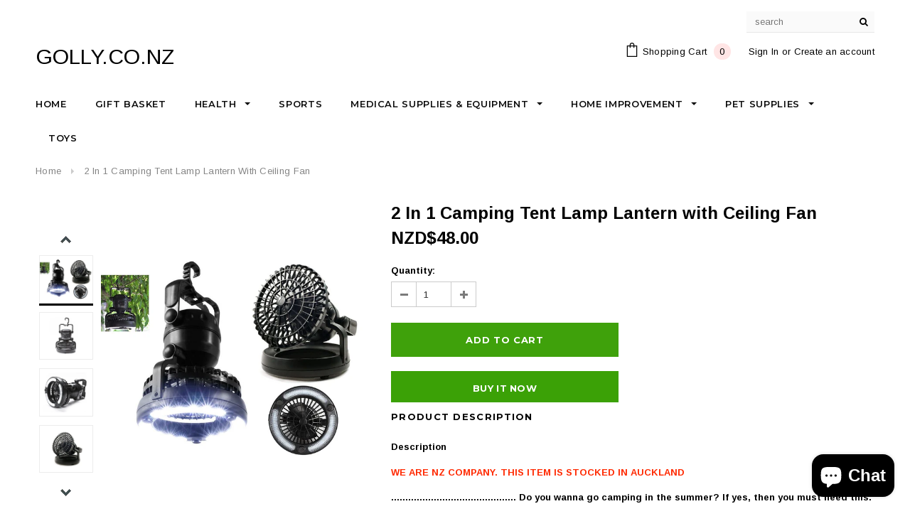

--- FILE ---
content_type: text/html; charset=utf-8
request_url: https://golly.co.nz/products/2-in-1-camping-tent-lamp-lantern-with-ceiling-fan
body_size: 28306
content:
<!doctype html>
<!--[if lt IE 7]><html class="no-js lt-ie9 lt-ie8 lt-ie7" lang="en"> <![endif]-->
<!--[if IE 7]><html class="no-js lt-ie9 lt-ie8" lang="en"> <![endif]-->
<!--[if IE 8]><html class="no-js lt-ie9" lang="en"> <![endif]-->
<!--[if IE 9 ]><html class="ie9 no-js"> <![endif]-->
<!--[if (gt IE 9)|!(IE)]><!--> <html class="no-js"> <!--<![endif]-->
<head>
  <!-- Global site tag (gtag.js) - Google Ads: 477023323 -->
<script async src="https://www.googletagmanager.com/gtag/js?id=AW-477023323"></script>
<script>
  window.dataLayer = window.dataLayer || [];
  function gtag(){dataLayer.push(arguments);}
  gtag('js', new Date());

  gtag('config', 'AW-477023323');
</script>

<!-- Global site tag (gtag.js) - Google Analytics -->
<script async src="https://www.googletagmanager.com/gtag/js?id=G-31TVEQ2544"></script>
<script>
  window.dataLayer = window.dataLayer || [];
  function gtag(){dataLayer.push(arguments);}
  gtag('js', new Date());

  gtag('config', 'G-31TVEQ2544');
</script>

  <!-- Basic page needs ================================================== -->
  <meta charset="utf-8">
  <meta http-equiv="X-UA-Compatible" content="IE=edge,chrome=1">
	
  <!-- Title and description ================================================== -->
  <title>
  2 In 1 Camping Tent Lamp Lantern with Ceiling Fan &ndash; golly.co.nz
  </title>

  
  <meta name="description" content="Description WE ARE NZ COMPANY. THIS ITEM IS STOCKED IN AUCKLAND ............................................ Do you wanna go camping in the summer? If yes, then you must need this. This is a very versatile light/fan for both camping and emergency situations. The light is very bright and will illuminate a camper or a sm">
  

  <!-- Product meta ================================================== -->
  





<meta property="og:site_name" content="golly.co.nz">
<meta property="og:url" content="https://golly.co.nz/products/2-in-1-camping-tent-lamp-lantern-with-ceiling-fan">
<meta property="og:title" content="2 In 1 Camping Tent Lamp Lantern with Ceiling Fan">
<meta property="og:type" content="product">
<meta property="og:description" content="Description WE ARE NZ COMPANY. THIS ITEM IS STOCKED IN AUCKLAND ............................................ Do you wanna go camping in the summer? If yes, then you must need this. This is a very versatile light/fan for both camping and emergency situations. The light is very bright and will illuminate a camper or a sm">

  <meta property="og:price:amount" content="48.00">
  <meta property="og:price:currency" content="NZD">

<meta property="og:image" content="http://golly.co.nz/cdn/shop/products/1589807403_1200x1200.jpg?v=1644904855"><meta property="og:image" content="http://golly.co.nz/cdn/shop/products/1589209380_1200x1200.jpg?v=1644904854"><meta property="og:image" content="http://golly.co.nz/cdn/shop/products/1589807291_1200x1200.jpg?v=1644904854">
<meta property="og:image:secure_url" content="https://golly.co.nz/cdn/shop/products/1589807403_1200x1200.jpg?v=1644904855"><meta property="og:image:secure_url" content="https://golly.co.nz/cdn/shop/products/1589209380_1200x1200.jpg?v=1644904854"><meta property="og:image:secure_url" content="https://golly.co.nz/cdn/shop/products/1589807291_1200x1200.jpg?v=1644904854">


<meta name="twitter:card" content="summary_large_image">
<meta name="twitter:title" content="2 In 1 Camping Tent Lamp Lantern with Ceiling Fan">
<meta name="twitter:description" content="Description WE ARE NZ COMPANY. THIS ITEM IS STOCKED IN AUCKLAND ............................................ Do you wanna go camping in the summer? If yes, then you must need this. This is a very versatile light/fan for both camping and emergency situations. The light is very bright and will illuminate a camper or a sm">

  <!-- /snippets/twitter-card.liquid -->





  <meta name="twitter:card" content="product">
  <meta name="twitter:title" content="2 In 1 Camping Tent Lamp Lantern with Ceiling Fan">
  <meta name="twitter:description" content="Description WE ARE NZ COMPANY. THIS ITEM IS STOCKED IN AUCKLAND ............................................ Do you wanna go camping in the summer? If yes, then you must need this. This is a very versatile light/fan for both camping and emergency situations. The light is very bright and will illuminate a camper or a small room in your house. The fan moves the air adequately to keep you cool in the heat when your power is off. Simply hang the Happy Camper Deluxe Camping Combo LED Lantern and Fan from your tent or shelter, or stand it on its base and take pleasure in hours of light and fan. The light is powered by a 2 D cell batteries (not included) and can run long time so you needn’t worry about that. FEATURES: Lightweight and portable The battery is installed in the top">
  <meta name="twitter:image" content="https://golly.co.nz/cdn/shop/products/1589807403_medium.jpg?v=1644904855">
  <meta name="twitter:image:width" content="240">
  <meta name="twitter:image:height" content="240">
  <meta name="twitter:label1" content="Price">
  <meta name="twitter:data1" content="$48.00 NZD">
  
  <meta name="twitter:label2" content="Brand">
  <meta name="twitter:data2" content="VALUETREE">
  



  <!-- Helpers ================================================== -->
  <link rel="canonical" href="https://golly.co.nz/products/2-in-1-camping-tent-lamp-lantern-with-ceiling-fan">
  <meta name='viewport' content='width=device-width,initial-scale=1.0, user-scalable=0' >
  
  <!-- Favicon -->
   
    <link rel="shortcut icon" href="//golly.co.nz/cdn/shop/files/daughter-about-to-suprise-mom-with-flowers_32x32.jpg?v=1614375283" type="image/png">
  
 
   <!-- fonts -->
  
<script type="text/javascript">
  WebFontConfig = {
    google: { families: [ 
      
          'Montserrat:100,200,300,400,500,600,700,800,900'
	  
      
      
      	
      		,
      	      
        'Arimo:100,200,300,400,500,600,700,800,900'
	  
      
      
      	
      		,
      	      
        'Arimo:100,200,300,400,500,600,700,800,900'
	  
      
      
    ] }
  };
  (function() {
    var wf = document.createElement('script');
    wf.src = ('https:' == document.location.protocol ? 'https' : 'http') +
      '://ajax.googleapis.com/ajax/libs/webfont/1/webfont.js';
    wf.type = 'text/javascript';
    wf.async = 'true';
    var s = document.getElementsByTagName('script')[0];
    s.parentNode.insertBefore(wf, s);
  })(); 
</script>

  
   <!-- Styles -->
   <link href="//golly.co.nz/cdn/shop/t/3/assets/bootstrap.min.css?v=125365494255861483591604528715" rel="stylesheet" type="text/css" media="all" />
<link rel="stylesheet" href="//maxcdn.bootstrapcdn.com/font-awesome/4.7.0/css/font-awesome.min.css">
<link rel="stylesheet" type="text/css" href="//cdn.jsdelivr.net/jquery.slick/1.6.0/slick.css"/>

<!-- Theme base and media queries -->
<link href="//golly.co.nz/cdn/shop/t/3/assets/owl.carousel.css?v=110508842938087914561604528757" rel="stylesheet" type="text/css" media="all" />
<link href="//golly.co.nz/cdn/shop/t/3/assets/owl.theme.css?v=26972935624028443691604528758" rel="stylesheet" type="text/css" media="all" />



<link href="//golly.co.nz/cdn/shop/t/3/assets/selectize.bootstrap3.css?v=118966386664581825661604528760" rel="stylesheet" type="text/css" media="all" />
<link href="//golly.co.nz/cdn/shop/t/3/assets/jquery.fancybox.css?v=89610375720255671161604528748" rel="stylesheet" type="text/css" media="all" />



<link href="//golly.co.nz/cdn/shop/t/3/assets/theme-styles.css?v=163323650881189647291605134972" rel="stylesheet" type="text/css" media="all" />
<link href="//golly.co.nz/cdn/shop/t/3/assets/theme-styles-setting.css?v=93586644583867488121617646900" rel="stylesheet" type="text/css" media="all" />
<link href="//golly.co.nz/cdn/shop/t/3/assets/theme-styles-responsive.css?v=181841103047358463781696192515" rel="stylesheet" type="text/css" media="all" />

<!-- <link href="//golly.co.nz/cdn/shop/t/3/assets/default-skin.css?v=1076866869276905351604528729" rel="stylesheet" type="text/css" media="all" /> -->

<link href="//golly.co.nz/cdn/shop/t/3/assets/animate.css?v=107502980827701580791604528712" rel="stylesheet" type="text/css" media="all" />
  
   <!-- Scripts -->
  <script src="//ajax.googleapis.com/ajax/libs/jquery/1.11.0/jquery.min.js" type="text/javascript"></script>
<script src="//golly.co.nz/cdn/shop/t/3/assets/jquery-cookie.min.js?v=72365755745404048181604528745" type="text/javascript"></script>
<script src="//golly.co.nz/cdn/shop/t/3/assets/selectize.min.js?v=70245539515728390161604528760" type="text/javascript"></script>
<script src="//golly.co.nz/cdn/shop/t/3/assets/jquery.nicescroll.min.js?v=166122000064107150281604528751" type="text/javascript"></script>
<script src="//golly.co.nz/cdn/shop/t/3/assets/jquery.fitvid.js?v=8044612188741632641604528749" type="text/javascript"></script>

<script>
  window.ajax_cart = false;
  window.money_format = "${{amount}} NZD";
  window.shop_currency = "NZD";
  window.show_multiple_currencies = false;
  window.loading_url = "//golly.co.nz/cdn/shop/t/3/assets/loading.gif?v=50837312686733260831604528755"; 
  window.use_color_swatch = false;
//   window.product_image_resize = true;
  window.enable_sidebar_multiple_choice = false;
  window.dropdowncart_type = "hover";
  window.file_url = "//golly.co.nz/cdn/shop/files/?v=5390";
  window.asset_url = "";
  
//   window.images_size = {
//     is_crop: false,
//     ratio_width : 1,
//     ratio_height : 1.35,
//   };
  
  window.inventory_text = {
    in_stock: "In stock",
    many_in_stock: "Many in stock",
    out_of_stock: "Out of stock",
    add_to_cart: "Add to Cart",
    sold_out: "Sold Out",
    unavailable: "Unavailable"
  };
          
  window.multi_lang = false;
  window.show_sidebar ="Show Sidebar";
  window.hide_sidebar ="Hide Sidebar";
</script>



  <!-- Header hook for plugins ================================================== -->
  <script>window.performance && window.performance.mark && window.performance.mark('shopify.content_for_header.start');</script><meta name="google-site-verification" content="9Z9Qvf_Ian4xC0gnP0gslsyQpKl2QPQ7C6bVsuL2qZk">
<meta id="shopify-digital-wallet" name="shopify-digital-wallet" content="/50517049511/digital_wallets/dialog">
<meta name="shopify-checkout-api-token" content="da3387af03949b1807d4fc0ee6980939">
<meta id="in-context-paypal-metadata" data-shop-id="50517049511" data-venmo-supported="false" data-environment="production" data-locale="en_US" data-paypal-v4="true" data-currency="NZD">
<link rel="alternate" type="application/json+oembed" href="https://golly.co.nz/products/2-in-1-camping-tent-lamp-lantern-with-ceiling-fan.oembed">
<script async="async" src="/checkouts/internal/preloads.js?locale=en-NZ"></script>
<script id="shopify-features" type="application/json">{"accessToken":"da3387af03949b1807d4fc0ee6980939","betas":["rich-media-storefront-analytics"],"domain":"golly.co.nz","predictiveSearch":true,"shopId":50517049511,"locale":"en"}</script>
<script>var Shopify = Shopify || {};
Shopify.shop = "golly-co-nz.myshopify.com";
Shopify.locale = "en";
Shopify.currency = {"active":"NZD","rate":"1.0"};
Shopify.country = "NZ";
Shopify.theme = {"name":"Ella-1-0-0-sections-ready","id":115206062247,"schema_name":"Ella","schema_version":"2.0.8","theme_store_id":null,"role":"main"};
Shopify.theme.handle = "null";
Shopify.theme.style = {"id":null,"handle":null};
Shopify.cdnHost = "golly.co.nz/cdn";
Shopify.routes = Shopify.routes || {};
Shopify.routes.root = "/";</script>
<script type="module">!function(o){(o.Shopify=o.Shopify||{}).modules=!0}(window);</script>
<script>!function(o){function n(){var o=[];function n(){o.push(Array.prototype.slice.apply(arguments))}return n.q=o,n}var t=o.Shopify=o.Shopify||{};t.loadFeatures=n(),t.autoloadFeatures=n()}(window);</script>
<script id="shop-js-analytics" type="application/json">{"pageType":"product"}</script>
<script defer="defer" async type="module" src="//golly.co.nz/cdn/shopifycloud/shop-js/modules/v2/client.init-shop-cart-sync_BN7fPSNr.en.esm.js"></script>
<script defer="defer" async type="module" src="//golly.co.nz/cdn/shopifycloud/shop-js/modules/v2/chunk.common_Cbph3Kss.esm.js"></script>
<script defer="defer" async type="module" src="//golly.co.nz/cdn/shopifycloud/shop-js/modules/v2/chunk.modal_DKumMAJ1.esm.js"></script>
<script type="module">
  await import("//golly.co.nz/cdn/shopifycloud/shop-js/modules/v2/client.init-shop-cart-sync_BN7fPSNr.en.esm.js");
await import("//golly.co.nz/cdn/shopifycloud/shop-js/modules/v2/chunk.common_Cbph3Kss.esm.js");
await import("//golly.co.nz/cdn/shopifycloud/shop-js/modules/v2/chunk.modal_DKumMAJ1.esm.js");

  window.Shopify.SignInWithShop?.initShopCartSync?.({"fedCMEnabled":true,"windoidEnabled":true});

</script>
<script id="__st">var __st={"a":50517049511,"offset":46800,"reqid":"fe655cce-e03c-451f-9836-03fbfe94b909-1769936054","pageurl":"golly.co.nz\/products\/2-in-1-camping-tent-lamp-lantern-with-ceiling-fan","u":"a19bed4d8e01","p":"product","rtyp":"product","rid":7549208920319};</script>
<script>window.ShopifyPaypalV4VisibilityTracking = true;</script>
<script id="captcha-bootstrap">!function(){'use strict';const t='contact',e='account',n='new_comment',o=[[t,t],['blogs',n],['comments',n],[t,'customer']],c=[[e,'customer_login'],[e,'guest_login'],[e,'recover_customer_password'],[e,'create_customer']],r=t=>t.map((([t,e])=>`form[action*='/${t}']:not([data-nocaptcha='true']) input[name='form_type'][value='${e}']`)).join(','),a=t=>()=>t?[...document.querySelectorAll(t)].map((t=>t.form)):[];function s(){const t=[...o],e=r(t);return a(e)}const i='password',u='form_key',d=['recaptcha-v3-token','g-recaptcha-response','h-captcha-response',i],f=()=>{try{return window.sessionStorage}catch{return}},m='__shopify_v',_=t=>t.elements[u];function p(t,e,n=!1){try{const o=window.sessionStorage,c=JSON.parse(o.getItem(e)),{data:r}=function(t){const{data:e,action:n}=t;return t[m]||n?{data:e,action:n}:{data:t,action:n}}(c);for(const[e,n]of Object.entries(r))t.elements[e]&&(t.elements[e].value=n);n&&o.removeItem(e)}catch(o){console.error('form repopulation failed',{error:o})}}const l='form_type',E='cptcha';function T(t){t.dataset[E]=!0}const w=window,h=w.document,L='Shopify',v='ce_forms',y='captcha';let A=!1;((t,e)=>{const n=(g='f06e6c50-85a8-45c8-87d0-21a2b65856fe',I='https://cdn.shopify.com/shopifycloud/storefront-forms-hcaptcha/ce_storefront_forms_captcha_hcaptcha.v1.5.2.iife.js',D={infoText:'Protected by hCaptcha',privacyText:'Privacy',termsText:'Terms'},(t,e,n)=>{const o=w[L][v],c=o.bindForm;if(c)return c(t,g,e,D).then(n);var r;o.q.push([[t,g,e,D],n]),r=I,A||(h.body.append(Object.assign(h.createElement('script'),{id:'captcha-provider',async:!0,src:r})),A=!0)});var g,I,D;w[L]=w[L]||{},w[L][v]=w[L][v]||{},w[L][v].q=[],w[L][y]=w[L][y]||{},w[L][y].protect=function(t,e){n(t,void 0,e),T(t)},Object.freeze(w[L][y]),function(t,e,n,w,h,L){const[v,y,A,g]=function(t,e,n){const i=e?o:[],u=t?c:[],d=[...i,...u],f=r(d),m=r(i),_=r(d.filter((([t,e])=>n.includes(e))));return[a(f),a(m),a(_),s()]}(w,h,L),I=t=>{const e=t.target;return e instanceof HTMLFormElement?e:e&&e.form},D=t=>v().includes(t);t.addEventListener('submit',(t=>{const e=I(t);if(!e)return;const n=D(e)&&!e.dataset.hcaptchaBound&&!e.dataset.recaptchaBound,o=_(e),c=g().includes(e)&&(!o||!o.value);(n||c)&&t.preventDefault(),c&&!n&&(function(t){try{if(!f())return;!function(t){const e=f();if(!e)return;const n=_(t);if(!n)return;const o=n.value;o&&e.removeItem(o)}(t);const e=Array.from(Array(32),(()=>Math.random().toString(36)[2])).join('');!function(t,e){_(t)||t.append(Object.assign(document.createElement('input'),{type:'hidden',name:u})),t.elements[u].value=e}(t,e),function(t,e){const n=f();if(!n)return;const o=[...t.querySelectorAll(`input[type='${i}']`)].map((({name:t})=>t)),c=[...d,...o],r={};for(const[a,s]of new FormData(t).entries())c.includes(a)||(r[a]=s);n.setItem(e,JSON.stringify({[m]:1,action:t.action,data:r}))}(t,e)}catch(e){console.error('failed to persist form',e)}}(e),e.submit())}));const S=(t,e)=>{t&&!t.dataset[E]&&(n(t,e.some((e=>e===t))),T(t))};for(const o of['focusin','change'])t.addEventListener(o,(t=>{const e=I(t);D(e)&&S(e,y())}));const B=e.get('form_key'),M=e.get(l),P=B&&M;t.addEventListener('DOMContentLoaded',(()=>{const t=y();if(P)for(const e of t)e.elements[l].value===M&&p(e,B);[...new Set([...A(),...v().filter((t=>'true'===t.dataset.shopifyCaptcha))])].forEach((e=>S(e,t)))}))}(h,new URLSearchParams(w.location.search),n,t,e,['guest_login'])})(!0,!0)}();</script>
<script integrity="sha256-4kQ18oKyAcykRKYeNunJcIwy7WH5gtpwJnB7kiuLZ1E=" data-source-attribution="shopify.loadfeatures" defer="defer" src="//golly.co.nz/cdn/shopifycloud/storefront/assets/storefront/load_feature-a0a9edcb.js" crossorigin="anonymous"></script>
<script data-source-attribution="shopify.dynamic_checkout.dynamic.init">var Shopify=Shopify||{};Shopify.PaymentButton=Shopify.PaymentButton||{isStorefrontPortableWallets:!0,init:function(){window.Shopify.PaymentButton.init=function(){};var t=document.createElement("script");t.src="https://golly.co.nz/cdn/shopifycloud/portable-wallets/latest/portable-wallets.en.js",t.type="module",document.head.appendChild(t)}};
</script>
<script data-source-attribution="shopify.dynamic_checkout.buyer_consent">
  function portableWalletsHideBuyerConsent(e){var t=document.getElementById("shopify-buyer-consent"),n=document.getElementById("shopify-subscription-policy-button");t&&n&&(t.classList.add("hidden"),t.setAttribute("aria-hidden","true"),n.removeEventListener("click",e))}function portableWalletsShowBuyerConsent(e){var t=document.getElementById("shopify-buyer-consent"),n=document.getElementById("shopify-subscription-policy-button");t&&n&&(t.classList.remove("hidden"),t.removeAttribute("aria-hidden"),n.addEventListener("click",e))}window.Shopify?.PaymentButton&&(window.Shopify.PaymentButton.hideBuyerConsent=portableWalletsHideBuyerConsent,window.Shopify.PaymentButton.showBuyerConsent=portableWalletsShowBuyerConsent);
</script>
<script>
  function portableWalletsCleanup(e){e&&e.src&&console.error("Failed to load portable wallets script "+e.src);var t=document.querySelectorAll("shopify-accelerated-checkout .shopify-payment-button__skeleton, shopify-accelerated-checkout-cart .wallet-cart-button__skeleton"),e=document.getElementById("shopify-buyer-consent");for(let e=0;e<t.length;e++)t[e].remove();e&&e.remove()}function portableWalletsNotLoadedAsModule(e){e instanceof ErrorEvent&&"string"==typeof e.message&&e.message.includes("import.meta")&&"string"==typeof e.filename&&e.filename.includes("portable-wallets")&&(window.removeEventListener("error",portableWalletsNotLoadedAsModule),window.Shopify.PaymentButton.failedToLoad=e,"loading"===document.readyState?document.addEventListener("DOMContentLoaded",window.Shopify.PaymentButton.init):window.Shopify.PaymentButton.init())}window.addEventListener("error",portableWalletsNotLoadedAsModule);
</script>

<script type="module" src="https://golly.co.nz/cdn/shopifycloud/portable-wallets/latest/portable-wallets.en.js" onError="portableWalletsCleanup(this)" crossorigin="anonymous"></script>
<script nomodule>
  document.addEventListener("DOMContentLoaded", portableWalletsCleanup);
</script>

<link id="shopify-accelerated-checkout-styles" rel="stylesheet" media="screen" href="https://golly.co.nz/cdn/shopifycloud/portable-wallets/latest/accelerated-checkout-backwards-compat.css" crossorigin="anonymous">
<style id="shopify-accelerated-checkout-cart">
        #shopify-buyer-consent {
  margin-top: 1em;
  display: inline-block;
  width: 100%;
}

#shopify-buyer-consent.hidden {
  display: none;
}

#shopify-subscription-policy-button {
  background: none;
  border: none;
  padding: 0;
  text-decoration: underline;
  font-size: inherit;
  cursor: pointer;
}

#shopify-subscription-policy-button::before {
  box-shadow: none;
}

      </style>

<script>window.performance && window.performance.mark && window.performance.mark('shopify.content_for_header.end');</script>

  <!--[if lt IE 9]>
  <script src="//html5shiv.googlecode.com/svn/trunk/html5.js" type="text/javascript"></script>
  <![endif]-->

  
  

<script src="https://cdn.shopify.com/extensions/e8878072-2f6b-4e89-8082-94b04320908d/inbox-1254/assets/inbox-chat-loader.js" type="text/javascript" defer="defer"></script>
<link href="https://monorail-edge.shopifysvc.com" rel="dns-prefetch">
<script>(function(){if ("sendBeacon" in navigator && "performance" in window) {try {var session_token_from_headers = performance.getEntriesByType('navigation')[0].serverTiming.find(x => x.name == '_s').description;} catch {var session_token_from_headers = undefined;}var session_cookie_matches = document.cookie.match(/_shopify_s=([^;]*)/);var session_token_from_cookie = session_cookie_matches && session_cookie_matches.length === 2 ? session_cookie_matches[1] : "";var session_token = session_token_from_headers || session_token_from_cookie || "";function handle_abandonment_event(e) {var entries = performance.getEntries().filter(function(entry) {return /monorail-edge.shopifysvc.com/.test(entry.name);});if (!window.abandonment_tracked && entries.length === 0) {window.abandonment_tracked = true;var currentMs = Date.now();var navigation_start = performance.timing.navigationStart;var payload = {shop_id: 50517049511,url: window.location.href,navigation_start,duration: currentMs - navigation_start,session_token,page_type: "product"};window.navigator.sendBeacon("https://monorail-edge.shopifysvc.com/v1/produce", JSON.stringify({schema_id: "online_store_buyer_site_abandonment/1.1",payload: payload,metadata: {event_created_at_ms: currentMs,event_sent_at_ms: currentMs}}));}}window.addEventListener('pagehide', handle_abandonment_event);}}());</script>
<script id="web-pixels-manager-setup">(function e(e,d,r,n,o){if(void 0===o&&(o={}),!Boolean(null===(a=null===(i=window.Shopify)||void 0===i?void 0:i.analytics)||void 0===a?void 0:a.replayQueue)){var i,a;window.Shopify=window.Shopify||{};var t=window.Shopify;t.analytics=t.analytics||{};var s=t.analytics;s.replayQueue=[],s.publish=function(e,d,r){return s.replayQueue.push([e,d,r]),!0};try{self.performance.mark("wpm:start")}catch(e){}var l=function(){var e={modern:/Edge?\/(1{2}[4-9]|1[2-9]\d|[2-9]\d{2}|\d{4,})\.\d+(\.\d+|)|Firefox\/(1{2}[4-9]|1[2-9]\d|[2-9]\d{2}|\d{4,})\.\d+(\.\d+|)|Chrom(ium|e)\/(9{2}|\d{3,})\.\d+(\.\d+|)|(Maci|X1{2}).+ Version\/(15\.\d+|(1[6-9]|[2-9]\d|\d{3,})\.\d+)([,.]\d+|)( \(\w+\)|)( Mobile\/\w+|) Safari\/|Chrome.+OPR\/(9{2}|\d{3,})\.\d+\.\d+|(CPU[ +]OS|iPhone[ +]OS|CPU[ +]iPhone|CPU IPhone OS|CPU iPad OS)[ +]+(15[._]\d+|(1[6-9]|[2-9]\d|\d{3,})[._]\d+)([._]\d+|)|Android:?[ /-](13[3-9]|1[4-9]\d|[2-9]\d{2}|\d{4,})(\.\d+|)(\.\d+|)|Android.+Firefox\/(13[5-9]|1[4-9]\d|[2-9]\d{2}|\d{4,})\.\d+(\.\d+|)|Android.+Chrom(ium|e)\/(13[3-9]|1[4-9]\d|[2-9]\d{2}|\d{4,})\.\d+(\.\d+|)|SamsungBrowser\/([2-9]\d|\d{3,})\.\d+/,legacy:/Edge?\/(1[6-9]|[2-9]\d|\d{3,})\.\d+(\.\d+|)|Firefox\/(5[4-9]|[6-9]\d|\d{3,})\.\d+(\.\d+|)|Chrom(ium|e)\/(5[1-9]|[6-9]\d|\d{3,})\.\d+(\.\d+|)([\d.]+$|.*Safari\/(?![\d.]+ Edge\/[\d.]+$))|(Maci|X1{2}).+ Version\/(10\.\d+|(1[1-9]|[2-9]\d|\d{3,})\.\d+)([,.]\d+|)( \(\w+\)|)( Mobile\/\w+|) Safari\/|Chrome.+OPR\/(3[89]|[4-9]\d|\d{3,})\.\d+\.\d+|(CPU[ +]OS|iPhone[ +]OS|CPU[ +]iPhone|CPU IPhone OS|CPU iPad OS)[ +]+(10[._]\d+|(1[1-9]|[2-9]\d|\d{3,})[._]\d+)([._]\d+|)|Android:?[ /-](13[3-9]|1[4-9]\d|[2-9]\d{2}|\d{4,})(\.\d+|)(\.\d+|)|Mobile Safari.+OPR\/([89]\d|\d{3,})\.\d+\.\d+|Android.+Firefox\/(13[5-9]|1[4-9]\d|[2-9]\d{2}|\d{4,})\.\d+(\.\d+|)|Android.+Chrom(ium|e)\/(13[3-9]|1[4-9]\d|[2-9]\d{2}|\d{4,})\.\d+(\.\d+|)|Android.+(UC? ?Browser|UCWEB|U3)[ /]?(15\.([5-9]|\d{2,})|(1[6-9]|[2-9]\d|\d{3,})\.\d+)\.\d+|SamsungBrowser\/(5\.\d+|([6-9]|\d{2,})\.\d+)|Android.+MQ{2}Browser\/(14(\.(9|\d{2,})|)|(1[5-9]|[2-9]\d|\d{3,})(\.\d+|))(\.\d+|)|K[Aa][Ii]OS\/(3\.\d+|([4-9]|\d{2,})\.\d+)(\.\d+|)/},d=e.modern,r=e.legacy,n=navigator.userAgent;return n.match(d)?"modern":n.match(r)?"legacy":"unknown"}(),u="modern"===l?"modern":"legacy",c=(null!=n?n:{modern:"",legacy:""})[u],f=function(e){return[e.baseUrl,"/wpm","/b",e.hashVersion,"modern"===e.buildTarget?"m":"l",".js"].join("")}({baseUrl:d,hashVersion:r,buildTarget:u}),m=function(e){var d=e.version,r=e.bundleTarget,n=e.surface,o=e.pageUrl,i=e.monorailEndpoint;return{emit:function(e){var a=e.status,t=e.errorMsg,s=(new Date).getTime(),l=JSON.stringify({metadata:{event_sent_at_ms:s},events:[{schema_id:"web_pixels_manager_load/3.1",payload:{version:d,bundle_target:r,page_url:o,status:a,surface:n,error_msg:t},metadata:{event_created_at_ms:s}}]});if(!i)return console&&console.warn&&console.warn("[Web Pixels Manager] No Monorail endpoint provided, skipping logging."),!1;try{return self.navigator.sendBeacon.bind(self.navigator)(i,l)}catch(e){}var u=new XMLHttpRequest;try{return u.open("POST",i,!0),u.setRequestHeader("Content-Type","text/plain"),u.send(l),!0}catch(e){return console&&console.warn&&console.warn("[Web Pixels Manager] Got an unhandled error while logging to Monorail."),!1}}}}({version:r,bundleTarget:l,surface:e.surface,pageUrl:self.location.href,monorailEndpoint:e.monorailEndpoint});try{o.browserTarget=l,function(e){var d=e.src,r=e.async,n=void 0===r||r,o=e.onload,i=e.onerror,a=e.sri,t=e.scriptDataAttributes,s=void 0===t?{}:t,l=document.createElement("script"),u=document.querySelector("head"),c=document.querySelector("body");if(l.async=n,l.src=d,a&&(l.integrity=a,l.crossOrigin="anonymous"),s)for(var f in s)if(Object.prototype.hasOwnProperty.call(s,f))try{l.dataset[f]=s[f]}catch(e){}if(o&&l.addEventListener("load",o),i&&l.addEventListener("error",i),u)u.appendChild(l);else{if(!c)throw new Error("Did not find a head or body element to append the script");c.appendChild(l)}}({src:f,async:!0,onload:function(){if(!function(){var e,d;return Boolean(null===(d=null===(e=window.Shopify)||void 0===e?void 0:e.analytics)||void 0===d?void 0:d.initialized)}()){var d=window.webPixelsManager.init(e)||void 0;if(d){var r=window.Shopify.analytics;r.replayQueue.forEach((function(e){var r=e[0],n=e[1],o=e[2];d.publishCustomEvent(r,n,o)})),r.replayQueue=[],r.publish=d.publishCustomEvent,r.visitor=d.visitor,r.initialized=!0}}},onerror:function(){return m.emit({status:"failed",errorMsg:"".concat(f," has failed to load")})},sri:function(e){var d=/^sha384-[A-Za-z0-9+/=]+$/;return"string"==typeof e&&d.test(e)}(c)?c:"",scriptDataAttributes:o}),m.emit({status:"loading"})}catch(e){m.emit({status:"failed",errorMsg:(null==e?void 0:e.message)||"Unknown error"})}}})({shopId: 50517049511,storefrontBaseUrl: "https://golly.co.nz",extensionsBaseUrl: "https://extensions.shopifycdn.com/cdn/shopifycloud/web-pixels-manager",monorailEndpoint: "https://monorail-edge.shopifysvc.com/unstable/produce_batch",surface: "storefront-renderer",enabledBetaFlags: ["2dca8a86"],webPixelsConfigList: [{"id":"445841663","configuration":"{\"pixelCode\":\"CDSLHDJC77UD8CO4JJ2G\"}","eventPayloadVersion":"v1","runtimeContext":"STRICT","scriptVersion":"22e92c2ad45662f435e4801458fb78cc","type":"APP","apiClientId":4383523,"privacyPurposes":["ANALYTICS","MARKETING","SALE_OF_DATA"],"dataSharingAdjustments":{"protectedCustomerApprovalScopes":["read_customer_address","read_customer_email","read_customer_name","read_customer_personal_data","read_customer_phone"]}},{"id":"319160575","configuration":"{\"config\":\"{\\\"pixel_id\\\":\\\"G-7QS3ZT9ECR\\\",\\\"target_country\\\":\\\"NZ\\\",\\\"gtag_events\\\":[{\\\"type\\\":\\\"begin_checkout\\\",\\\"action_label\\\":\\\"G-7QS3ZT9ECR\\\"},{\\\"type\\\":\\\"search\\\",\\\"action_label\\\":\\\"G-7QS3ZT9ECR\\\"},{\\\"type\\\":\\\"view_item\\\",\\\"action_label\\\":[\\\"G-7QS3ZT9ECR\\\",\\\"MC-7Q5BZZW6GP\\\"]},{\\\"type\\\":\\\"purchase\\\",\\\"action_label\\\":[\\\"G-7QS3ZT9ECR\\\",\\\"MC-7Q5BZZW6GP\\\"]},{\\\"type\\\":\\\"page_view\\\",\\\"action_label\\\":[\\\"G-7QS3ZT9ECR\\\",\\\"MC-7Q5BZZW6GP\\\"]},{\\\"type\\\":\\\"add_payment_info\\\",\\\"action_label\\\":\\\"G-7QS3ZT9ECR\\\"},{\\\"type\\\":\\\"add_to_cart\\\",\\\"action_label\\\":\\\"G-7QS3ZT9ECR\\\"}],\\\"enable_monitoring_mode\\\":false}\"}","eventPayloadVersion":"v1","runtimeContext":"OPEN","scriptVersion":"b2a88bafab3e21179ed38636efcd8a93","type":"APP","apiClientId":1780363,"privacyPurposes":[],"dataSharingAdjustments":{"protectedCustomerApprovalScopes":["read_customer_address","read_customer_email","read_customer_name","read_customer_personal_data","read_customer_phone"]}},{"id":"shopify-app-pixel","configuration":"{}","eventPayloadVersion":"v1","runtimeContext":"STRICT","scriptVersion":"0450","apiClientId":"shopify-pixel","type":"APP","privacyPurposes":["ANALYTICS","MARKETING"]},{"id":"shopify-custom-pixel","eventPayloadVersion":"v1","runtimeContext":"LAX","scriptVersion":"0450","apiClientId":"shopify-pixel","type":"CUSTOM","privacyPurposes":["ANALYTICS","MARKETING"]}],isMerchantRequest: false,initData: {"shop":{"name":"golly.co.nz","paymentSettings":{"currencyCode":"NZD"},"myshopifyDomain":"golly-co-nz.myshopify.com","countryCode":"NZ","storefrontUrl":"https:\/\/golly.co.nz"},"customer":null,"cart":null,"checkout":null,"productVariants":[{"price":{"amount":48.0,"currencyCode":"NZD"},"product":{"title":"2 In 1 Camping Tent Lamp Lantern with Ceiling Fan","vendor":"VALUETREE","id":"7549208920319","untranslatedTitle":"2 In 1 Camping Tent Lamp Lantern with Ceiling Fan","url":"\/products\/2-in-1-camping-tent-lamp-lantern-with-ceiling-fan","type":""},"id":"42439307067647","image":{"src":"\/\/golly.co.nz\/cdn\/shop\/products\/1589807403.jpg?v=1644904855"},"sku":"","title":"Default Title","untranslatedTitle":"Default Title"}],"purchasingCompany":null},},"https://golly.co.nz/cdn","1d2a099fw23dfb22ep557258f5m7a2edbae",{"modern":"","legacy":""},{"shopId":"50517049511","storefrontBaseUrl":"https:\/\/golly.co.nz","extensionBaseUrl":"https:\/\/extensions.shopifycdn.com\/cdn\/shopifycloud\/web-pixels-manager","surface":"storefront-renderer","enabledBetaFlags":"[\"2dca8a86\"]","isMerchantRequest":"false","hashVersion":"1d2a099fw23dfb22ep557258f5m7a2edbae","publish":"custom","events":"[[\"page_viewed\",{}],[\"product_viewed\",{\"productVariant\":{\"price\":{\"amount\":48.0,\"currencyCode\":\"NZD\"},\"product\":{\"title\":\"2 In 1 Camping Tent Lamp Lantern with Ceiling Fan\",\"vendor\":\"VALUETREE\",\"id\":\"7549208920319\",\"untranslatedTitle\":\"2 In 1 Camping Tent Lamp Lantern with Ceiling Fan\",\"url\":\"\/products\/2-in-1-camping-tent-lamp-lantern-with-ceiling-fan\",\"type\":\"\"},\"id\":\"42439307067647\",\"image\":{\"src\":\"\/\/golly.co.nz\/cdn\/shop\/products\/1589807403.jpg?v=1644904855\"},\"sku\":\"\",\"title\":\"Default Title\",\"untranslatedTitle\":\"Default Title\"}}]]"});</script><script>
  window.ShopifyAnalytics = window.ShopifyAnalytics || {};
  window.ShopifyAnalytics.meta = window.ShopifyAnalytics.meta || {};
  window.ShopifyAnalytics.meta.currency = 'NZD';
  var meta = {"product":{"id":7549208920319,"gid":"gid:\/\/shopify\/Product\/7549208920319","vendor":"VALUETREE","type":"","handle":"2-in-1-camping-tent-lamp-lantern-with-ceiling-fan","variants":[{"id":42439307067647,"price":4800,"name":"2 In 1 Camping Tent Lamp Lantern with Ceiling Fan","public_title":null,"sku":""}],"remote":false},"page":{"pageType":"product","resourceType":"product","resourceId":7549208920319,"requestId":"fe655cce-e03c-451f-9836-03fbfe94b909-1769936054"}};
  for (var attr in meta) {
    window.ShopifyAnalytics.meta[attr] = meta[attr];
  }
</script>
<script class="analytics">
  (function () {
    var customDocumentWrite = function(content) {
      var jquery = null;

      if (window.jQuery) {
        jquery = window.jQuery;
      } else if (window.Checkout && window.Checkout.$) {
        jquery = window.Checkout.$;
      }

      if (jquery) {
        jquery('body').append(content);
      }
    };

    var hasLoggedConversion = function(token) {
      if (token) {
        return document.cookie.indexOf('loggedConversion=' + token) !== -1;
      }
      return false;
    }

    var setCookieIfConversion = function(token) {
      if (token) {
        var twoMonthsFromNow = new Date(Date.now());
        twoMonthsFromNow.setMonth(twoMonthsFromNow.getMonth() + 2);

        document.cookie = 'loggedConversion=' + token + '; expires=' + twoMonthsFromNow;
      }
    }

    var trekkie = window.ShopifyAnalytics.lib = window.trekkie = window.trekkie || [];
    if (trekkie.integrations) {
      return;
    }
    trekkie.methods = [
      'identify',
      'page',
      'ready',
      'track',
      'trackForm',
      'trackLink'
    ];
    trekkie.factory = function(method) {
      return function() {
        var args = Array.prototype.slice.call(arguments);
        args.unshift(method);
        trekkie.push(args);
        return trekkie;
      };
    };
    for (var i = 0; i < trekkie.methods.length; i++) {
      var key = trekkie.methods[i];
      trekkie[key] = trekkie.factory(key);
    }
    trekkie.load = function(config) {
      trekkie.config = config || {};
      trekkie.config.initialDocumentCookie = document.cookie;
      var first = document.getElementsByTagName('script')[0];
      var script = document.createElement('script');
      script.type = 'text/javascript';
      script.onerror = function(e) {
        var scriptFallback = document.createElement('script');
        scriptFallback.type = 'text/javascript';
        scriptFallback.onerror = function(error) {
                var Monorail = {
      produce: function produce(monorailDomain, schemaId, payload) {
        var currentMs = new Date().getTime();
        var event = {
          schema_id: schemaId,
          payload: payload,
          metadata: {
            event_created_at_ms: currentMs,
            event_sent_at_ms: currentMs
          }
        };
        return Monorail.sendRequest("https://" + monorailDomain + "/v1/produce", JSON.stringify(event));
      },
      sendRequest: function sendRequest(endpointUrl, payload) {
        // Try the sendBeacon API
        if (window && window.navigator && typeof window.navigator.sendBeacon === 'function' && typeof window.Blob === 'function' && !Monorail.isIos12()) {
          var blobData = new window.Blob([payload], {
            type: 'text/plain'
          });

          if (window.navigator.sendBeacon(endpointUrl, blobData)) {
            return true;
          } // sendBeacon was not successful

        } // XHR beacon

        var xhr = new XMLHttpRequest();

        try {
          xhr.open('POST', endpointUrl);
          xhr.setRequestHeader('Content-Type', 'text/plain');
          xhr.send(payload);
        } catch (e) {
          console.log(e);
        }

        return false;
      },
      isIos12: function isIos12() {
        return window.navigator.userAgent.lastIndexOf('iPhone; CPU iPhone OS 12_') !== -1 || window.navigator.userAgent.lastIndexOf('iPad; CPU OS 12_') !== -1;
      }
    };
    Monorail.produce('monorail-edge.shopifysvc.com',
      'trekkie_storefront_load_errors/1.1',
      {shop_id: 50517049511,
      theme_id: 115206062247,
      app_name: "storefront",
      context_url: window.location.href,
      source_url: "//golly.co.nz/cdn/s/trekkie.storefront.c59ea00e0474b293ae6629561379568a2d7c4bba.min.js"});

        };
        scriptFallback.async = true;
        scriptFallback.src = '//golly.co.nz/cdn/s/trekkie.storefront.c59ea00e0474b293ae6629561379568a2d7c4bba.min.js';
        first.parentNode.insertBefore(scriptFallback, first);
      };
      script.async = true;
      script.src = '//golly.co.nz/cdn/s/trekkie.storefront.c59ea00e0474b293ae6629561379568a2d7c4bba.min.js';
      first.parentNode.insertBefore(script, first);
    };
    trekkie.load(
      {"Trekkie":{"appName":"storefront","development":false,"defaultAttributes":{"shopId":50517049511,"isMerchantRequest":null,"themeId":115206062247,"themeCityHash":"16200107101572871253","contentLanguage":"en","currency":"NZD","eventMetadataId":"846fda96-4a63-429e-90b4-9cf7fe8ff107"},"isServerSideCookieWritingEnabled":true,"monorailRegion":"shop_domain","enabledBetaFlags":["65f19447","b5387b81"]},"Session Attribution":{},"S2S":{"facebookCapiEnabled":false,"source":"trekkie-storefront-renderer","apiClientId":580111}}
    );

    var loaded = false;
    trekkie.ready(function() {
      if (loaded) return;
      loaded = true;

      window.ShopifyAnalytics.lib = window.trekkie;

      var originalDocumentWrite = document.write;
      document.write = customDocumentWrite;
      try { window.ShopifyAnalytics.merchantGoogleAnalytics.call(this); } catch(error) {};
      document.write = originalDocumentWrite;

      window.ShopifyAnalytics.lib.page(null,{"pageType":"product","resourceType":"product","resourceId":7549208920319,"requestId":"fe655cce-e03c-451f-9836-03fbfe94b909-1769936054","shopifyEmitted":true});

      var match = window.location.pathname.match(/checkouts\/(.+)\/(thank_you|post_purchase)/)
      var token = match? match[1]: undefined;
      if (!hasLoggedConversion(token)) {
        setCookieIfConversion(token);
        window.ShopifyAnalytics.lib.track("Viewed Product",{"currency":"NZD","variantId":42439307067647,"productId":7549208920319,"productGid":"gid:\/\/shopify\/Product\/7549208920319","name":"2 In 1 Camping Tent Lamp Lantern with Ceiling Fan","price":"48.00","sku":"","brand":"VALUETREE","variant":null,"category":"","nonInteraction":true,"remote":false},undefined,undefined,{"shopifyEmitted":true});
      window.ShopifyAnalytics.lib.track("monorail:\/\/trekkie_storefront_viewed_product\/1.1",{"currency":"NZD","variantId":42439307067647,"productId":7549208920319,"productGid":"gid:\/\/shopify\/Product\/7549208920319","name":"2 In 1 Camping Tent Lamp Lantern with Ceiling Fan","price":"48.00","sku":"","brand":"VALUETREE","variant":null,"category":"","nonInteraction":true,"remote":false,"referer":"https:\/\/golly.co.nz\/products\/2-in-1-camping-tent-lamp-lantern-with-ceiling-fan"});
      }
    });


        var eventsListenerScript = document.createElement('script');
        eventsListenerScript.async = true;
        eventsListenerScript.src = "//golly.co.nz/cdn/shopifycloud/storefront/assets/shop_events_listener-3da45d37.js";
        document.getElementsByTagName('head')[0].appendChild(eventsListenerScript);

})();</script>
<script
  defer
  src="https://golly.co.nz/cdn/shopifycloud/perf-kit/shopify-perf-kit-3.1.0.min.js"
  data-application="storefront-renderer"
  data-shop-id="50517049511"
  data-render-region="gcp-us-central1"
  data-page-type="product"
  data-theme-instance-id="115206062247"
  data-theme-name="Ella"
  data-theme-version="2.0.8"
  data-monorail-region="shop_domain"
  data-resource-timing-sampling-rate="10"
  data-shs="true"
  data-shs-beacon="true"
  data-shs-export-with-fetch="true"
  data-shs-logs-sample-rate="1"
  data-shs-beacon-endpoint="https://golly.co.nz/api/collect"
></script>
</head>








<script>
$(function() {
  // Current Ajax request.
  var currentAjaxRequest = null;
  // Grabbing all search forms on the page, and adding a .search-results list to each.
  var searchForms = $('form[action="/search"]').css('position','relative').each(function() {
    // Grabbing text input.
    var input = $(this).find('input[name="q"]');
    // Adding a list for showing search results.
    var offSet = input.position().top + input.innerHeight();
    $('<ul class="search-results"></ul>').css( { 'position': 'absolute', 'left': '0px', 'top': offSet } ).appendTo($(this)).hide();    
    // Listening to keyup and change on the text field within these search forms.
    input.attr('autocomplete', 'off').bind('keyup change', function() {
      // What's the search term?
      var term = $(this).val();
      // What's the search form?
      var form = $(this).closest('form');
      // What's the search URL?
      var searchURL = '/search?type=product&q=' + term;
      // What's the search results list?
      var resultsList = form.find('.search-results');
      // If that's a new term and it contains at least 3 characters.
      if (term.length > 3 && term != $(this).attr('data-old-term')) {
        // Saving old query.
        $(this).attr('data-old-term', term);
        // Killing any Ajax request that's currently being processed.
        if (currentAjaxRequest != null) currentAjaxRequest.abort();
        // Pulling results.
        currentAjaxRequest = $.getJSON(searchURL + '&view=json', function(data) {
          // Reset results.
          resultsList.empty();
          // If we have no results.
          if(data.results_count == 0) {
            // resultsList.html('<li><span class="title">No results.</span></li>');
            // resultsList.fadeIn(200);
            resultsList.hide();
          } else {
            // If we have results.
            $.each(data.results, function(index, item) {
              var link = $('<a></a>').attr('href', item.url);
              link.append('<span class="thumbnail"><img src="' + item.thumbnail + '" /></span>');
              
               link.append('<span class="title">' + item.title2 + '</span>')
              
              
              link.wrap('<li></li>');
              resultsList.append(link.parent());
            });
            // The Ajax request will return at the most 10 results.
            // If there are more than 10, let's link to the search results page.
            if(data.results_count > 10) {
              resultsList.append('<li><span class="title"><a href="' + searchURL + '">See all results (' + data.results_count + ')</a></span></li>');
            }
            resultsList.fadeIn(200);
          }        
        });
      }
    });
  });
  // Clicking outside makes the results disappear.
  $('body').bind('click', function(){
    $('.search-results').hide();
  });
});
</script>

<!-- Some styles to get you started. -->
<style>
  .have-fixed .search-results{top:37px!important;}
.search-results {
  z-index: 8889;
  list-style-type: none;   
  width: 242px;
  margin: 0;
  padding: 0;
  background: #ffffff;
  border: 1px solid #d4d4d4;
  border-radius: 0px;
  -webkit-box-shadow: 0px 4px 7px 0px rgba(0,0,0,0.1);
  box-shadow: 0px 4px 7px 0px rgba(0,0,0,0.1);
  overflow: hidden;
  right:0px;
      left: initial!important;
}
.search-results li {
  display: block;
  width: 100%;
/*   height: 47px; */
  margin: 0;
  padding: 0;
  border-top: 1px solid #d4d4d4;
  overflow: hidden;
  display: flex;
  align-items: center;
  font-size:12px;
}
.search-results li:first-child {
  border-top: none;
}
  .search-results li:nth-child(2n+2){
    background:#F5F5F5
}
.search-results .title {
  float: left;
  width: 192px;
  padding-left: 8px;
  white-space: nowrap;
  overflow: hidden;
  /* The text-overflow property is supported in all major browsers. */
  text-overflow: ellipsis;
  -o-text-overflow: ellipsis;
  text-align: left;
  height:40px;
  line-height:40px;
}
.search-results .thumbnail {
  float: left;
      border-radius: 0px;
  display: block;
  width: 50px;
  height: 50px;    
  margin: 3px 0 3px 8px;
  padding: 0;
  text-align: center;
  overflow: hidden;
}
.search-results li a{
    display: flex;
    align-items: center;
    font-size:12px;
  max-width:100%;
}
  
.search-results li:nth-child(2n+2){
    background:#F5F5F5
}
.search-results  .title a{
    font-family: Karla, sans-serif;
    font-size: 13px;
    font-weight:600;
    color: #2c8cce;
    margin-left:5px;
}

</style>

<body id="2-in-1-camping-tent-lamp-lantern-with-ceiling-fan" class=" template-product" >
  <div class="wrapper-container">	
	<div id="shopify-section-header" class="shopify-section"><header class="site-header" role="banner">
  
  
  <div class="header-bottom">
    <div class="container">

      <div class="hd_mobile">
  <div class="mn_mobile mb_item">
    <a href="javascript:void(0)" class="icon-menu">
      <span></span>
    </a>
    <nav>
      <ul>
      </ul>
      
      
    </nav>
  </div>
  
  <div class="search_mobile mb_item dropdown">
    <a href="javascript:void(0)" class="ico_search" data-toggle="dropdown">
      <svg>
        <use xlink:href="#icon-search">
          <svg viewBox="0 0 512 512" id="icon-search" width="100%" height="100%">
            <path d="M495,466.2L377.2,348.4c29.2-35.6,46.8-81.2,46.8-130.9C424,103.5,331.5,11,217.5,11C103.4,11,11,103.5,11,217.5   S103.4,424,217.5,424c49.7,0,95.2-17.5,130.8-46.7L466.1,495c8,8,20.9,8,28.9,0C503,487.1,503,474.1,495,466.2z M217.5,382.9   C126.2,382.9,52,308.7,52,217.5S126.2,52,217.5,52C308.7,52,383,126.3,383,217.5S308.7,382.9,217.5,382.9z"></path>
          </svg>
        </use>
      </svg>
    </a>
    <div class="hd_search_mb dropdown-menu">
      


<a class="icon-search" href="javascript:void(0)">
	<i class="fa fa-search" aria-hidden="true"></i>
</a>
<form action="/search" method="get" class="input-group search-bar" role="search">
  
	<input type="hidden" name="type" value="product">
  
  <input type="text" name="q" value=""  placeholder="search" class="input-group-field" aria-label="Search Site" autocomplete="off">
  
  <span class="input-group-btn">
    <button type="submit" class="btn btn-search">
      <i class="fa fa-search" aria-hidden="true"></i>
      <svg>
        <use xlink:href="#icon-search">
          <svg viewBox="0 0 512 512" id="icon-search" width="100%" height="100%">
            <path d="M495,466.2L377.2,348.4c29.2-35.6,46.8-81.2,46.8-130.9C424,103.5,331.5,11,217.5,11C103.4,11,11,103.5,11,217.5   S103.4,424,217.5,424c49.7,0,95.2-17.5,130.8-46.7L466.1,495c8,8,20.9,8,28.9,0C503,487.1,503,474.1,495,466.2z M217.5,382.9   C126.2,382.9,52,308.7,52,217.5S126.2,52,217.5,52C308.7,52,383,126.3,383,217.5S308.7,382.9,217.5,382.9z"></path>
          </svg>
        </use>
      </svg>
    </button>
  </span>
</form>

    </div>
  </div>
  
  <div class="logo_mobile mb_item">
    
    <a href="/">
      
      <a class="logo-title" href="/">golly.co.nz</a>
      
      
    </a>
    
  </div>
  
  <div class="customer-area  mb_item">
    <a class="ico_user" href="javascript:void(0)">
      <svg class="icon-users">
        <use xlink:href="#icon-users">
          <svg viewBox="0 0 512 512" id="icon-users" width="100%" height="100%">
            <path d="M437.02,330.98c-27.883-27.882-61.071-48.523-97.281-61.018C378.521,243.251,404,198.548,404,148
                     C404,66.393,337.607,0,256,0S108,66.393,108,148c0,50.548,25.479,95.251,64.262,121.962
                     c-36.21,12.495-69.398,33.136-97.281,61.018C26.629,379.333,0,443.62,0,512h40c0-119.103,96.897-216,216-216s216,96.897,216,216
                     h40C512,443.62,485.371,379.333,437.02,330.98z M256,256c-59.551,0-108-48.448-108-108S196.449,40,256,40
                     c59.551,0,108,48.448,108,108S315.551,256,256,256z">
            </path>
          </svg>
        </use>
      </svg>
    </a>

  </div>


  <div class="mb_cart mb_item">
    <div class="wrapper-top-cart">
  <p class="top-cart">
    <a href="javascript:void(0)" class="cartToggle">
      <span class="icon">
        <?xml version='1.0' encoding='iso-8859-1'?>
        <svg version="1.1" xmlns="http://www.w3.org/2000/svg" viewBox="0 0 30 30" xmlns:xlink="http://www.w3.org/1999/xlink" enable-background="new 0 0 30 30">
          <g>
            <g>
              <path d="M20,6V5c0-2.761-2.239-5-5-5s-5,2.239-5,5v1H4v24h22V6H20z M12,5c0-1.657,1.343-3,3-3s3,1.343,3,3v1h-6V5z M24,28H6V8h4v3    h2V8h6v3h2V8h4V28z"/>
            </g>
          </g>
        </svg>
      </span>
      <span class="first" >Shopping Cart</span>
      <span class="cartCount">0</span>  
    </a> 
  </p>
  <div class="dropdown-cart" style="display:none"> 
    <div class="no-items">
      <p>Your cart is currently empty.</p>
      <p class="text-continue"><a href="javascript:void(0)" >Continue Shopping</a></p>
    </div>
    <div class="has-items">
      <ol class="mini-products-list">  
        
      </ol>
      <div class="summary">                
        <p class="total">
          <span class="label"><span >Total</span>:</span>
          <span class="price">NZD$0.00</span> 
        </p>
      </div>
      <div class="actions">
        <button class="btn" onclick="window.location='/checkout'" >Check Out</button>
      </div>
      <p class="text-cart"><a href="/cart" >Or View Cart</a></p>
    </div>
  </div>
</div>
  </div>
</div>

<div class="mobile_customer">
  <nav>
    <ul>
      <li>
        
        <a href="/account/login" >Sign In</a>
        
      </li>
      <li>
        <a href="/account/register" >Create an account</a>
      </li>
      <li>
        <a href="/account" >My Account</a>
      </li>
      
      <li>
        <a href="javascript:void(0)">
<span>Order online or call us (1800) 000 8808</span>
</a>
      </li>
    </ul>
  </nav>
  <div class="close_user">
    <span></span>
  </div>
</div>
      <div class="hd-hide-mb">
        <div class="header-panel-top">
          <div class="nav-search on">
            
            


<a class="icon-search" href="javascript:void(0)">
	<i class="fa fa-search" aria-hidden="true"></i>
</a>
<form action="/search" method="get" class="input-group search-bar" role="search">
  
	<input type="hidden" name="type" value="product">
  
  <input type="text" name="q" value=""  placeholder="search" class="input-group-field" aria-label="Search Site" autocomplete="off">
  
  <span class="input-group-btn">
    <button type="submit" class="btn btn-search">
      <i class="fa fa-search" aria-hidden="true"></i>
      <svg>
        <use xlink:href="#icon-search">
          <svg viewBox="0 0 512 512" id="icon-search" width="100%" height="100%">
            <path d="M495,466.2L377.2,348.4c29.2-35.6,46.8-81.2,46.8-130.9C424,103.5,331.5,11,217.5,11C103.4,11,11,103.5,11,217.5   S103.4,424,217.5,424c49.7,0,95.2-17.5,130.8-46.7L466.1,495c8,8,20.9,8,28.9,0C503,487.1,503,474.1,495,466.2z M217.5,382.9   C126.2,382.9,52,308.7,52,217.5S126.2,52,217.5,52C308.7,52,383,126.3,383,217.5S308.7,382.9,217.5,382.9z"></path>
          </svg>
        </use>
      </svg>
    </button>
  </span>
</form>

            
          </div>
          <div class="dk_currency">
            <div class="currency">
              
            </div>
          </div>

          

          
        </div>

        <div class="header-panel">
          <div class="row">
            <h1 class="header-logo col-xs-12 col-sm-4">
              
              <a href="/">
                
                <a class="logo-title" href="/">golly.co.nz</a>
                
                
              </a>
              
            </h1>

            <div class="header-panel-bottom col-xs-12 col-sm-8">
              

              

<ul class="customer-links">
  
  <li>
    <a id="customer_login_link" href="/account/login" >Sign In</a>
    
    <span class="or" >or</span>
    <a id="customer_register_link" href="/account/register" >Create an account</a>
    
  </li>
</ul>



              <div class="top-header ">
                <div class="wrapper-top-cart">
  <p class="top-cart">
    <a href="javascript:void(0)" class="cartToggle">
      <span class="icon">
        <?xml version='1.0' encoding='iso-8859-1'?>
        <svg version="1.1" xmlns="http://www.w3.org/2000/svg" viewBox="0 0 30 30" xmlns:xlink="http://www.w3.org/1999/xlink" enable-background="new 0 0 30 30">
          <g>
            <g>
              <path d="M20,6V5c0-2.761-2.239-5-5-5s-5,2.239-5,5v1H4v24h22V6H20z M12,5c0-1.657,1.343-3,3-3s3,1.343,3,3v1h-6V5z M24,28H6V8h4v3    h2V8h6v3h2V8h4V28z"/>
            </g>
          </g>
        </svg>
      </span>
      <span class="first" >Shopping Cart</span>
      <span class="cartCount">0</span>  
    </a> 
  </p>
  <div class="dropdown-cart" style="display:none"> 
    <div class="no-items">
      <p>Your cart is currently empty.</p>
      <p class="text-continue"><a href="javascript:void(0)" >Continue Shopping</a></p>
    </div>
    <div class="has-items">
      <ol class="mini-products-list">  
        
      </ol>
      <div class="summary">                
        <p class="total">
          <span class="label"><span >Total</span>:</span>
          <span class="price">NZD$0.00</span> 
        </p>
      </div>
      <div class="actions">
        <button class="btn" onclick="window.location='/checkout'" >Check Out</button>
      </div>
      <p class="text-cart"><a href="/cart" >Or View Cart</a></p>
    </div>
  </div>
</div>

                
              </div> <!-- End Top Header --> 
            </div>
            <div class="nav-search on">
              
              


<a class="icon-search" href="javascript:void(0)">
	<i class="fa fa-search" aria-hidden="true"></i>
</a>
<form action="/search" method="get" class="input-group search-bar" role="search">
  
	<input type="hidden" name="type" value="product">
  
  <input type="text" name="q" value=""  placeholder="search" class="input-group-field" aria-label="Search Site" autocomplete="off">
  
  <span class="input-group-btn">
    <button type="submit" class="btn btn-search">
      <i class="fa fa-search" aria-hidden="true"></i>
      <svg>
        <use xlink:href="#icon-search">
          <svg viewBox="0 0 512 512" id="icon-search" width="100%" height="100%">
            <path d="M495,466.2L377.2,348.4c29.2-35.6,46.8-81.2,46.8-130.9C424,103.5,331.5,11,217.5,11C103.4,11,11,103.5,11,217.5   S103.4,424,217.5,424c49.7,0,95.2-17.5,130.8-46.7L466.1,495c8,8,20.9,8,28.9,0C503,487.1,503,474.1,495,466.2z M217.5,382.9   C126.2,382.9,52,308.7,52,217.5S126.2,52,217.5,52C308.7,52,383,126.3,383,217.5S308.7,382.9,217.5,382.9z"></path>
          </svg>
        </use>
      </svg>
    </button>
  </span>
</form>

              
            </div>
          </div>

        </div>
      </div>
    </div>
  </div>
</header>


<script>
  window.dropdowncart_type = "hover";

</script>
<style>
.header-top { background: #ffe8e8; color: #b05d5d; }
.header-top a.link { color: #b05d5d; border-bottom: 1px solid #b05d5d; }
.header-bottom { background: #ffffff; }
.site-header p.text_order, .header-bottom .selectize-control div.item { color: #141414; }
.header-bottom .search-bar input.input-group-field { background: #fafafa; border-color: #e7e7e7; color: #000000; }
.header-bottom .selectize-dropdown, 
.header-bottom .selectize-input, 
.header-bottom .selectize-input input,
.header-panel-bottom .free_shipping { color: #000000; }
.header-bottom .top-cart a .cartCount { background: #ffe5e5; }
.header-bottom .selectize-control.single .selectize-input:after { border-top-color: #141414; }
.customer-links .fa,
.header-bottom .top-cart .fa-shopping-bag,
.header-bottom .search-bar .input-group-btn button.btn,
.customer-area .dropdown-menu a,
.header-bottom .top-cart a, 
.customer-links a,
.customer-links{ color: #000000; }
.header-bottom .selectize-control.single .selectize-input:after{border-top-color:#141414;}
.header-bottom .selectize-control.single .selectize-input.dropdown-active:after{border-bottom-color:#000000; }
.customer-area .dropdown-menu a:hover,
.header-bottom .top-cart a:hover span.first, 
.header-bottom .top-cart a:focus span.first,
.customer-links a:hover { border-bottom: 1px solid #000000; }
  

</style></div>
    <div id="shopify-section-navigation" class="shopify-section"><div class="nav-bar-mobile">
  <nav class="nav-bar" role="navigation">
    <div class="header-logo-fix">
      
  		 <a class="logo-title" href="/">golly.co.nz</a>
 	 
     </div>
    <div class="container">
      

<ul class="site-nav">
  
  	
    
  
  	  
  	
  	
    
  	<li class="item">
      <a class=" "  href="/">
        <span>
          
          Home
          
        </span>
     
      </a> 	
      
      
      
        
      
      	
          
        
      
      
      
    </li>
  
  	
    
  
  	  
  	
  	
    
  	<li class="item">
      <a class=" "  href="/collections/gift-basket">
        <span>
          
          Gift Basket
          
        </span>
     
      </a> 	
      
      
      
        
      
      	
          
        
      
      
      
    </li>
  
  	
    
  
  	  
  	
  	
    
  	<li class="item dropdown">
      <a class="menu__moblie "  href="/">
        <span>
          
          Health
          
        </span>
     <span class="icon-dropdown"></span>
      </a> 	
      
      
      
        
      
      	
          
            <ul class="site-nav-dropdown">
  
  <li >
    <a  href="/collections/health-beauty">
      
<span>Health & Beauty</span>

      
    </a>
    
  </li>
  
  <li >
    <a  href="/collections/health-care">
      
<span>Health Care</span>

      
    </a>
    
  </li>
  
  <li >
    <a  href="/collections/makeup">
      
<span>Makeup</span>

      
    </a>
    
  </li>
  
  <li class="dropdown">
    <a class="menu__moblie" href="/">
      
<span>Personal Care</span>

      <span class="icon-dropdown"></span>
    </a>
    
    <ul class="site-nav-dropdown">
      
      <li >
        <a  href="/collections/face">
          
<span>Face</span>

          
        </a>
        
      </li>
      
      <li >
        <a  href="/collections/body">
          
<span>Body Care</span>

          
        </a>
        
      </li>
      
      <li >
        <a  href="/collections/sunscreens-tanning-products">
          
<span>Sunscreens & Tanning Products</span>

          
        </a>
        
      </li>
      
      <li >
        <a  href="/collections/eyes">
          
<span>Eyes</span>

          
        </a>
        
      </li>
      
      <li >
        <a  href="/collections/lip-care">
          
<span>Lip Care</span>

          
        </a>
        
      </li>
      
      <li >
        <a  href="/collections/skin-sets-kits">
          
<span>Skin Sets & Kits</span>

          
        </a>
        
      </li>
      
      <li >
        <a  href="/collections/maternity">
          
<span>Maternity</span>

          
        </a>
        
      </li>
      
      <li >
        <a  href="/collections/bath-bathing-accessories">
          
<span>Bath & Bathing Accessories</span>

          
        </a>
        
      </li>
      
    </ul>
    
  </li>
  
  <li class="dropdown">
    <a class="menu__moblie" href="/">
      
<span>Vitamins & Dietary Supplements</span>

      <span class="icon-dropdown"></span>
    </a>
    
    <ul class="site-nav-dropdown">
      
      <li >
        <a  href="/collections/herbal-supplements">
          
<span>Herbal Supplements</span>

          
        </a>
        
      </li>
      
      <li >
        <a  href="/collections/weight-loss">
          
<span>Weight Loss</span>

          
        </a>
        
      </li>
      
    </ul>
    
  </li>
  
</ul>
          
        
      
      
      
    </li>
  
  	
    
  
  	  
  	
  	
    
  	<li class="item">
      <a class=" "  href="/collections/sports">
        <span>
          
          Sports
          
        </span>
     
      </a> 	
      
      
      
        
      
      	
          
        
      
      
      
    </li>
  
  	
    
  
  	  
  	
  	
    
  	<li class="item dropdown">
      <a class="menu__moblie "  href="/">
        <span>
          
          Medical Supplies & Equipment
          
        </span>
     <span class="icon-dropdown"></span>
      </a> 	
      
      
      
        
      
      	
          
            <ul class="site-nav-dropdown">
  
  <li >
    <a  href="/collections/arthritis-gloves">
      
<span>Arthritis Gloves</span>

      
    </a>
    
  </li>
  
  <li >
    <a  href="/collections/foot-care">
      
<span>Foot Care</span>

      
    </a>
    
  </li>
  
  <li >
    <a  href="/collections/braces-supports">
      
<span>Braces Support</span>

      
    </a>
    
  </li>
  
  <li >
    <a  href="/collections/athletic-tapes-wraps">
      
<span>Athletic Tapes & Wraps</span>

      
    </a>
    
  </li>
  
  <li >
    <a  href="/collections/back-neck-shoulder-supports">
      
<span>Back, Neck & Shoulder Supports</span>

      
    </a>
    
  </li>
  
  <li >
    <a  href="/collections/chest-supports">
      
<span>Chest Supports</span>

      
    </a>
    
  </li>
  
  <li >
    <a  href="/collections/hip-waist-supports">
      
<span>Hip & Waist Supports</span>

      
    </a>
    
  </li>
  
  <li >
    <a  href="/collections/kinesiology-recovery-tapes">
      
<span>Kinesiology Recovery Tapes</span>

      
    </a>
    
  </li>
  
  <li >
    <a  href="/collections/medical-compression-garments">
      
<span>Medical Compression Garments</span>

      
    </a>
    
  </li>
  
  <li >
    <a  href="/collections/health-monitors">
      
<span>Health Monitors</span>

      
    </a>
    
  </li>
  
</ul>
          
        
      
      
      
    </li>
  
  	
    
  
  	  
  	
  	
    
  	<li class="item dropdown">
      <a class="menu__moblie "  href="/">
        <span>
          
          Home Improvement
          
        </span>
     <span class="icon-dropdown"></span>
      </a> 	
      
      
      
        
      
      	
          
            <ul class="site-nav-dropdown">
  
  <li >
    <a  href="/collections/computer">
      
<span>Computer</span>

      
    </a>
    
  </li>
  
  <li >
    <a  href="/collections/home-living">
      
<span>Home & Living</span>

      
    </a>
    
  </li>
  
  <li >
    <a  href="/collections/hardware">
      
<span>Hardware</span>

      
    </a>
    
  </li>
  
  <li >
    <a  href="/collections/digital">
      
<span>Digital</span>

      
    </a>
    
  </li>
  
  <li >
    <a  href="/collections/motor">
      
<span>Motor</span>

      
    </a>
    
  </li>
  
  <li >
    <a  href="/collections/toys">
      
<span>Toys</span>

      
    </a>
    
  </li>
  
  <li >
    <a  href="/collections/outdoor">
      
<span>Outdoor</span>

      
    </a>
    
  </li>
  
</ul>
          
        
      
      
      
    </li>
  
  	
    
  
  	  
  	
  	
    
  	<li class="item dropdown">
      <a class="menu__moblie "  href="/">
        <span>
          
          Pet Supplies
          
        </span>
     <span class="icon-dropdown"></span>
      </a> 	
      
      
      
        
      
      	
          
            <ul class="site-nav-dropdown">
  
  <li >
    <a  href="/collections/pets">
      
<span>Pets</span>

      
    </a>
    
  </li>
  
  <li class="dropdown">
    <a class="menu__moblie" href="/">
      
<span>Fish & Aquatic Pets</span>

      <span class="icon-dropdown"></span>
    </a>
    
    <ul class="site-nav-dropdown">
      
      <li >
        <a  href="/collections/aquarium-pumps-filters">
          
<span>Aquarium </span>

          
        </a>
        
      </li>
      
    </ul>
    
  </li>
  
</ul>
          
        
      
      
      
    </li>
  
  	
    
  
  	  
  	
  	
    
  	<li class="item">
      <a class=" "  href="/collections/toys">
        <span>
          
          Toys
          
        </span>
     
      </a> 	
      
      
      
        
      
      	
          
        
      
      
      
    </li>
  
</ul>  
    </div>
  </nav>
</div>

<style>
  
/*  Navigation
/*-------------------------- */

.nav-bar { background: #ffffff; }
  .have-fixed .nav-search .icon-search,
.header-bottom.on .top-cart a #cartCount,
.header-bottom.on .nav-search-fix .icon-search,
.header-bottom.on .top-cart i,
.site-nav > li > a { color: #0b0b0b;}
  .site-nav > li > a.current > span:first-child{border-color: #0b0b0b;}
.site-nav li.dropdown .icon-dropdown { border-top-color: #0b0b0b; }

.site-nav > li:hover > a > span:first-child,
.site-nav > li:hover > a.current > span:first-child { border-color: ; }
.site-nav > li:hover > a ,
.site-nav > li:hover > a:hover{ color: #ffffff; }
.site-nav li.dropdown:hover .icon-dropdown { border-top-color: #ffffff; }
.site-nav > li:hover > a > span:first-child,
.site-nav > li:hover > a.current > span:first-child{border-color:#ffffff;}  


.wrapper-container .site-nav li.icon_new > a { position: relative; }
.wrapper-container .site-nav li.icon_new > a:after { content: "New"; position: absolute; top: -24px; right: -13px; background: #e95144; color: #fff; font-size: 8px; text-transform: uppercase; line-height: 18px; height: 17px; width: 33px; text-align: center; }
.wrapper-container .site-nav li.icon_new > a:before { content: ""; border: 4px solid transparent; border-top-color: #e95144; position: absolute; right: -1px; top: -7px; }



/* dropdown menu */
.site-nav-dropdown {
  border-style: solid; 
  border-color: #c5cacb; 
  background: #ffffff; 
}
  .site-nav-dropdown.style_3 .widget-featured-product .price-box span,
.site-nav-dropdown.style_3 .widget-featured-product .grid-view-item_title a,
.site-nav-dropdown.style_3 .widget-featured-product h3,
.site-nav-dropdown .col-1 .inner > .current, 
.site-nav-dropdown .col .inner >  .current,
.site-nav-dropdown .grid-view-item h3.title{
color:#080808; 
} 
  .site-nav-dropdown .col-1 .inner:hover > .current,
.site-nav-dropdown .col .inner:hover >  .current,
.site-nav-dropdown .grid-view-item h3.title:hover{
color:#858384;
}
  
.site-nav-dropdown .col-1 ul.dropdown li a,
.site-nav-dropdown .col ul.dropdown li a,
.grid-view-item_title a,
.nav-bar .site-nav-dropdown li a{
  color:#000000;
}
  .site-nav-dropdown li.dropdown .icon-dropdown{border-top-color:#000000!important;}
.site-nav-dropdown .col-1 ul.dropdown li:hover > a:before, .site-nav-dropdown .col ul.dropdown li:hover > a:before{
   background:#9b9696;
}
.site-nav-dropdown li:hover > a,
.site-nav-dropdown .col-1 ul.dropdown li:hover > a{
    color:#9b9696;
}
.site-nav-dropdown li:hover > a:before{
  background:#9b9696;
}
  @media (min-width: 768px){
	
      .header-bottom.on .top-cart a span.first{border-left:1px solid #4d4d4d }
     .have-fixed .icon-search{border-color:#4d4d4d}
    	
  }
  @media (max-width: 1024px){
    .hd_mobile{
      background: #ffffff;
    }
    .hd_mobile .icon-menu span:before, .hd_mobile .icon-menu span, .hd_mobile .icon-menu span:after{
      background: #161616;
    }
    .hd_mobile .customer-area i{
      color: #161616!important;
    }
    .top-cart svg, .hd_mobile svg{
      fill: #161616;
    }
    .top-cart svg .cls-2{
      fill: #ffffff;
    }
    .mb_currency .selectize-control.single .selectize-input:after{
      border-top-color: #161616!important;
    }
    .mb_currency .selectize-control.single .selectize-input.dropdown-active:after{
      border-bottom-color: #161616!important;
    }
	 .header-bottom .currency .selectize-control div.item{
    	color:#000!important;
     }
  }
</style>

</div>
    <main class="main-content container" role="main">
      


<div class="breadcrumb">
  <a href="/" data-translate="general.breadcrumbs.home">Home</a>  
   
  
    
  
    <span class="arrow">/</span>
  	
  	<span>2 In 1 Camping Tent Lamp Lantern with Ceiling Fan</span>
    
  
  
</div>



<div class="row">
  <div id="shopify-section-product-sidebar" class="shopify-section">
<div class="sidebar-pd">
<div class="col-xs-12 col-sm-3 sidebar" >

  
	
    

  
		
      <div class="widget widget-product" id="block-1490020829291">
        
        <div class="widget-title">   
          <h3>
<span>FEATURED PRODUCTS</span>
</h3>
        </div>
        
        
         <div class="grid-view-item no-product" style ="margin: 0 0 30px;">
             <a href="#" class="center">
               <div class="grid-view-item__image">
                 
                 <svg class="placeholder-svg" xmlns="http://www.w3.org/2000/svg" viewBox="0 0 525.5 525.5"><path d="M401.7 288.4c-.7-.5-1.6-.5-2.4 0l-.3-.7c-2.6-5.8-7.1-10.1-12.8-12.2l-77.8-31.8-7.1-3.9 1.3-1.7c.2-.3.2-.8-.1-1-.3-.2-.8-.2-1 .1l-1.4 1.9-12-6.6.4-4.5c.1-.8-.5-1.5-1.3-1.5-.8-.1-1.5.5-1.5 1.3l-.1.9-1.4 1.7-13.4-7.4.4-4.3c.1-.8-.5-1.5-1.3-1.6-.8-.1-1.5.5-1.6 1.3l-.1 1-1.2 1.6-13.3-7.3.5-4.4c.1-.8-.5-1.5-1.2-1.6-.8-.1-1.5.5-1.6 1.2l-.4 3.2-17.7-9.8c-5.3-3.1-11.6-3.1-16.5.1-4.6 3-7 8.2-6.3 13.7l1.3 12.6c-8.3 6.5-17.7 10.1-27.2 10.1-8.8 0-17-2.3-24.5-6.7-5.9-3.5-11.1-8.2-15.4-14-2-2.6-5.1-4.9-7.7-4.3-.8.2-2.2.9-2.6 3.2v78l-3.7-.3c-2.5-.2-4.7 1.7-5.3 4.7l-2.3 15.5c-.4 2.2 0 4.4 1.3 6.1.9 1.2 2.2 2 3.7 2.1 19.4 1.2 58.1 2.5 101 2.5 32.5 0 67.4-.8 98.2-3 38.9-2.8 62.8-11.8 73.1-27.4.7-1.1 1.4-2.2 2-3.3.4-1.3.2-2.8-.7-3.5zm-94.5-42.2l.1.1 22 9c-12.2 2.2-24.9.5-36.1-4.9l6.4-8.3 7.6 4.1zm-8.8-4.8l-6.5 8.4-1.5-.7c-.7-.3-1.6-.1-1.9.6-.3.7-.1 1.6.6 1.9l.9.5-2.6 3.3c-.5-.3-1-.5-1.5-.6l1.8-19.2 10.7 5.8zm-12.7 16.3s.1 0 0 0zm-3.2-25.1l-7.2 9-2.7-1.3c-.7-.3-1.6-.1-1.9.6-.3.7-.1 1.6.6 1.9l2.1 1-3.6 4.5c-.5-.3-1-.5-1.5-.7l2.2-21.6 12 6.6zm-14.5 18c.1 0 .1 0 0 0zm-2.6-27.4l-7.4 9.9-2.5-1.2c-.7-.3-1.6-.1-1.9.6-.3.7-.1 1.6.6 1.9l2.1 1-4.3 5.8-1.2-.6 2.8-24 11.8 6.6zm-52-7.4c-.6-4.5 1.3-8.6 5-11 3.7-2.4 8.4-2.6 12.4-.6l-.3.6c-.2.4-.4.9-.6 1.3-.1.3-.3.5-.4.8-2.4 4.8-5.4 9.3-8.8 13.4-2 2.4-4.1 4.5-6.3 6.4l-1-10.9zm-76.1 2.3v-.5c.1-.4.2-.9.5-.9.8-.2 2.9.8 4.7 3.2 4.5 6.1 10 11 16.2 14.7 7.9 4.7 16.7 7.1 26 7.1 14 0 27.6-7 38.3-19.7 3.6-4.3 6.7-8.9 9.2-14 .1-.2.2-.4.3-.7.2-.5.5-1 .7-1.4.1-.1.1-.3.2-.4l17.4 9.6-2.9 25c-4.2.1-7.5 3.5-7.5 7.7 0 .8.1 1.6.4 2.4.2.7 1.1 1.1 1.8.9.7-.2 1.1-1.1.9-1.8-.2-.5-.2-1-.2-1.5 0-2.5 1.9-4.5 4.3-4.8l-.4 3.7c-.1.8.5 1.5 1.2 1.6h.2c.7 0 1.3-.5 1.4-1.3l.1-1 1.3-1.7c.9.9 1.5 2.1 1.5 3.5 0 2.7-2.2 4.8-4.8 4.8-.8 0-1.4.6-1.4 1.4 0 .8.6 1.4 1.4 1.4 4.2 0 7.7-3.4 7.7-7.7 0-2.3-1-4.4-2.7-5.8l4.5-6 5.8 2.9c.2.1.4.1.6.1.5 0 1-.3 1.3-.8.3-.7.1-1.6-.6-1.9l-5.3-2.6 7.4-9.9 1.1.6-2.3 22.8c-4 .2-7.2 3.6-7.2 7.7 0 .6.1 1.2.2 1.7.2.8.9 1.2 1.7 1.1.8-.2 1.2-.9 1.1-1.7-.1-.4-.1-.7-.1-1.1 0-2.4 1.8-4.4 4.1-4.8l-.4 3.7c-.1.8.5 1.5 1.3 1.6h.1c.7 0 1.3-.5 1.4-1.3l.1-.9 1.5-1.9c.9.9 1.5 2.1 1.5 3.5 0 2.7-2.2 4.8-4.8 4.8-.8 0-1.4.6-1.4 1.4s.6 1.4 1.4 1.4c4.2 0 7.7-3.4 7.7-7.7 0-2.3-1-4.3-2.6-5.8l3.7-4.7 5.9 2.9c.2.1.4.1.6.1.5 0 1-.3 1.3-.8.3-.7.1-1.6-.6-1.9l-5.3-2.6 7.1-9 1.4.8-1.9 20.4c-3.9.3-7 3.6-7 7.6 0 .8.1 1.6.4 2.3.2.7 1 1.2 1.8.9.7-.2 1.2-1 .9-1.8-.1-.5-.2-1-.2-1.5 0-2.4 1.7-4.3 3.9-4.7l-.4 3.7c-.1.8.5 1.5 1.3 1.5h.1c.7 0 1.3-.6 1.4-1.3l.1-.9 1.5-2c1 .9 1.7 2.2 1.7 3.6 0 2.7-2.2 4.8-4.8 4.8-.8 0-1.4.6-1.4 1.4s.6 1.4 1.4 1.4c4.2 0 7.7-3.4 7.7-7.7 0-2.4-1.1-4.5-2.8-5.9l2.7-3.5c8.6 4.2 17.9 6.3 27.4 6.3 4.8 0 9.5-.5 14.2-1.6.2-.1.4-.2.6-.4l51.6 21.1c4.2 1.5 7.6 4.5 10 8.4-2.5 2-10.2 7.5-24 11.9-.4.1-.6.5-.5.9.1.3.4.5.7.5h.2c13.8-4.4 21.4-9.8 24.2-12 .2.3.4.7.5 1l.6 1.4c-.6.4-1.2.9-1.8 1.3-30.8 22.3-83 18.6-133.5 14.9l-46.9-4.2c0-1.1-.1-2.2-.1-3.3 10 1.1 66 6.9 103.8 7.3.4 0 .7-.3.7-.7 0-.4-.3-.7-.7-.7-38.1-.5-94.7-6.4-103.9-7.3-1.4-14.1-7.8-29.6-14-38.7 14.6-3.2 28.2-11.3 38.4-23l5.4-6.2 1.2.6c.7.3 1.6.1 1.9-.6.3-.7.1-1.6-.6-1.9l-2.2-1.1c-.6-.3-1.3-.1-1.7.3l-6.1 7c-12.4 14.2-29.9 22.8-47.9 23.6-1 0-2 .1-3 .1-19.4 0-38.4-7.6-48.7-19.5v-19.8c-.2.7-.2.7-.2.6zm0 24.2c11.1 11.1 29.8 18.1 48.7 18.1 1.1 0 2.1 0 3.1-.1l3.9-.3c2.1 2.9 4.3 6.5 6.2 10.5.1.3.4.4.6.4.1 0 .2 0 .3-.1.4-.2.5-.6.3-.9-1.8-3.7-3.8-7.2-5.9-10.1 1-.1 2-.3 3-.5 0 .1.1.2.1.3 6.8 9.5 13.9 27.4 14.2 42.3l-3-.3v-.2c-.2-7.1-2.1-15.7-5.3-24.3-.1-.4-.6-.5-.9-.4-.4.1-.5.6-.4.9 3.2 8.4 5.1 16.8 5.2 23.8l-70.3-6.4v-52.7zm260.6 51.2c-9.8 14.9-33 23.5-70.9 26.2-71.5 5.1-164.8 2.5-198.8.5-.7 0-1.3-.5-1.6-.9-.7-1-1-2.4-.7-3.8l2.3-15.5c.3-1.4 1.2-2.3 2.2-2.3h.1L258 309.1l3.5.3c2 .1 4 .3 6 .4.6 0 1.2.1 1.8.1 2.2.2 4.3.3 6.5.5h.1c2.1.1 4.2.3 6.3.4.5 0 1.1.1 1.6.1 2.1.1 4.3.3 6.4.4l6.3.3c.5 0 1 0 1.6.1 4.2.2 8.4.3 12.6.4h1.5c2.1 0 4.1.1 6.2.1h6.8c1.2 0 2.4-.1 3.6-.1.6 0 1.2 0 1.8-.1 1.2 0 2.4-.1 3.6-.2.5 0 1.1-.1 1.6-.1 1.7-.1 3.3-.2 4.9-.3h.1c1.7-.1 3.3-.3 4.9-.5.5-.1 1-.1 1.5-.2 1.1-.1 2.3-.3 3.4-.4.6-.1 1.1-.2 1.7-.2 1.1-.2 2.2-.3 3.3-.5.5-.1 1-.2 1.5-.2 1.5-.3 3-.5 4.5-.9h.1c1.5-.3 3-.7 4.5-1 .5-.1.9-.2 1.4-.4 1-.3 2-.5 3-.8.5-.1 1-.3 1.5-.5 1-.3 2-.6 2.9-.9.4-.1.9-.3 1.3-.5 1.4-.5 2.7-1 4-1.5h.1c1.3-.5 2.6-1.1 3.9-1.7l1.2-.6c.9-.4 1.8-.9 2.7-1.3.4-.2.9-.5 1.3-.7.9-.5 1.7-1 2.5-1.5.4-.2.8-.5 1.1-.7 1.2-.8 2.4-1.5 3.5-2.3.4-.3.8-.6 1.3-.9.1-.1.2-.1.2-.2.1 0 0 .3-.2.5z"/><path d="M192.5 315.8c-2.7-.1-5.3-.1-7.8-.2-.4 0-.7.3-.7.7 0 .4.3.7.7.7 2.6.1 5.2.1 7.8.2.4 0 .7-.3.7-.7 0-.4-.3-.7-.7-.7z"/><path d="M227.2 312.5c-25.2-2.1-60.2-5.1-83.3-7.7-2.8-.3-5.4 1.7-5.8 4.5-.2 1.5.2 3 1.1 4.2.9 1.2 2.3 1.9 3.8 1.9 6.2.3 19 .9 34.5 1.4.4 0 .7-.3.7-.7 0-.4-.3-.7-.7-.7-15.5-.5-28.2-1.1-34.5-1.4-1.1-.1-2.1-.6-2.8-1.4-.7-.9-1-2-.8-3.1.3-2.1 2.2-3.5 4.3-3.3 23.2 2.6 58.1 5.6 83.4 7.7.4 0 .7-.3.8-.6 0-.5-.3-.8-.7-.8zm32.5 2.6s-10.3-.8-25.4-2c-.3 0-.7.3-.8.6 0 .4.3.7.6.8 15.1 1.2 25.4 2 25.4 2h.1c.4 0 .7-.3.7-.7.1-.3-.2-.7-.6-.7zm69.1-8.8c10.3-.2 20.1-1.2 29.1-3 .4-.1.6-.5.6-.8-.1-.4-.5-.6-.8-.6-8.9 1.8-18.6 2.8-28.8 3-.4 0-.7.3-.7.7-.1.4.2.7.6.7z"/></svg>
               </div>
               <div class="product-title"><span>Your product's name</span></div>
               </a>
             <div class="center">
              <span> $200.00 </span>
             </div>
           </div>
        
      </div>
	 
      <script>
      jQuery(document).ready(function() {
        jQuery("#block-1490020829291 .products-grid").owlCarousel({
          pagination: false,
          navigation: true,
          singleItem: true
        });
      });
      </script>
	
    

  
	
	

      
	
  

</div>
</div>

<style>
  
  
  
  .template-product .sidebar { display: none!important; }
  .template-product .col-main { width: 100%!important; }
  
</style></div>
  <div id="shopify-section-product-template" class="shopify-section col-xs-9 col-main"><script>  
  window.use_color_swatch = false;
</script>
<style>
  
  .product-img-box {
    display: flex;
    display: -ms-flexbox;
    display: -webkit-flex;
    align-items: center;
    -ms-flex-align: center;
    -webkit-align-items: center;
    flex-direction: row-reverse;
  }

  .product-photo-container{
    margin-left:10px;
  }
  
</style>

    <div itemscope itemtype="http://schema.org/Product" class="product">
      <meta itemprop="url" content="https://golly.co.nz/products/2-in-1-camping-tent-lamp-lantern-with-ceiling-fan">
      <meta itemprop="image" content="//golly.co.nz/cdn/shop/products/1589807403_grande.jpg?v=1644904855">

      <div class="row">
        <div class="col-xs-12 col-sm-5 product-img-box ">
          <div class="product-photo-container" data-item="4" data-moreview="true" style="width:80%;float:right;">
            <figure class="picture-product">
              
              <div class="item-picture">
                <a class="fancybox" rel="gallery1" href="//golly.co.nz/cdn/shop/products/1589807403_1024x1024.jpg?v=1644904855" >
                  <img class="product-featured-image" src="//golly.co.nz/cdn/shop/products/1589807403_grande.jpg?v=1644904855" alt="2 In 1 Camping Tent Lamp Lantern with Ceiling Fan" data-zoom-image="//golly.co.nz/cdn/shop/products/1589807403_1024x1024.jpg?v=1644904855">
                </a>
              </div>
              
              <div class="item-picture">
                <a class="fancybox" rel="gallery1" href="//golly.co.nz/cdn/shop/products/1589209380_1024x1024.jpg?v=1644904854" >
                  <img class="product-featured-image" src="//golly.co.nz/cdn/shop/products/1589209380_grande.jpg?v=1644904854" alt="2 In 1 Camping Tent Lamp Lantern with Ceiling Fan" data-zoom-image="//golly.co.nz/cdn/shop/products/1589209380_1024x1024.jpg?v=1644904854">
                </a>
              </div>
              
              <div class="item-picture">
                <a class="fancybox" rel="gallery1" href="//golly.co.nz/cdn/shop/products/1589807291_1024x1024.jpg?v=1644904854" >
                  <img class="product-featured-image" src="//golly.co.nz/cdn/shop/products/1589807291_grande.jpg?v=1644904854" alt="2 In 1 Camping Tent Lamp Lantern with Ceiling Fan" data-zoom-image="//golly.co.nz/cdn/shop/products/1589807291_1024x1024.jpg?v=1644904854">
                </a>
              </div>
              
              <div class="item-picture">
                <a class="fancybox" rel="gallery1" href="//golly.co.nz/cdn/shop/products/1589807303_1024x1024.jpg?v=1644904854" >
                  <img class="product-featured-image" src="//golly.co.nz/cdn/shop/products/1589807303_grande.jpg?v=1644904854" alt="2 In 1 Camping Tent Lamp Lantern with Ceiling Fan" data-zoom-image="//golly.co.nz/cdn/shop/products/1589807303_1024x1024.jpg?v=1644904854">
                </a>
              </div>
              
              <div class="item-picture">
                <a class="fancybox" rel="gallery1" href="//golly.co.nz/cdn/shop/products/1589807324_1024x1024.jpg?v=1644904855" >
                  <img class="product-featured-image" src="//golly.co.nz/cdn/shop/products/1589807324_grande.jpg?v=1644904855" alt="2 In 1 Camping Tent Lamp Lantern with Ceiling Fan" data-zoom-image="//golly.co.nz/cdn/shop/products/1589807324_1024x1024.jpg?v=1644904855">
                </a>
              </div>
              
              <div class="item-picture">
                <a class="fancybox" rel="gallery1" href="//golly.co.nz/cdn/shop/products/1589807339_1024x1024.jpg?v=1644904855" >
                  <img class="product-featured-image" src="//golly.co.nz/cdn/shop/products/1589807339_grande.jpg?v=1644904855" alt="2 In 1 Camping Tent Lamp Lantern with Ceiling Fan" data-zoom-image="//golly.co.nz/cdn/shop/products/1589807339_1024x1024.jpg?v=1644904855">
                </a>
              </div>
              
              <div class="item-picture">
                <a class="fancybox" rel="gallery1" href="//golly.co.nz/cdn/shop/products/1589807361_1024x1024.jpg?v=1644904856" >
                  <img class="product-featured-image" src="//golly.co.nz/cdn/shop/products/1589807361_grande.jpg?v=1644904856" alt="2 In 1 Camping Tent Lamp Lantern with Ceiling Fan" data-zoom-image="//golly.co.nz/cdn/shop/products/1589807361_1024x1024.jpg?v=1644904856">
                </a>
              </div>
              
              <div class="item-picture">
                <a class="fancybox" rel="gallery1" href="//golly.co.nz/cdn/shop/products/1589807375_1024x1024.jpg?v=1644904855" >
                  <img class="product-featured-image" src="//golly.co.nz/cdn/shop/products/1589807375_grande.jpg?v=1644904855" alt="2 In 1 Camping Tent Lamp Lantern with Ceiling Fan" data-zoom-image="//golly.co.nz/cdn/shop/products/1589807375_1024x1024.jpg?v=1644904855">
                </a>
              </div>
              
              <div class="item-picture">
                <a class="fancybox" rel="gallery1" href="//golly.co.nz/cdn/shop/products/1589807378_1024x1024.jpg?v=1644904855" >
                  <img class="product-featured-image" src="//golly.co.nz/cdn/shop/products/1589807378_grande.jpg?v=1644904855" alt="2 In 1 Camping Tent Lamp Lantern with Ceiling Fan" data-zoom-image="//golly.co.nz/cdn/shop/products/1589807378_1024x1024.jpg?v=1644904855">
                </a>
              </div>
              
              <div class="item-picture">
                <a class="fancybox" rel="gallery1" href="//golly.co.nz/cdn/shop/products/1589807385_1024x1024.jpg?v=1644904856" >
                  <img class="product-featured-image" src="//golly.co.nz/cdn/shop/products/1589807385_grande.jpg?v=1644904856" alt="2 In 1 Camping Tent Lamp Lantern with Ceiling Fan" data-zoom-image="//golly.co.nz/cdn/shop/products/1589807385_1024x1024.jpg?v=1644904856">
                </a>
              </div>
              
              <div class="item-picture">
                <a class="fancybox" rel="gallery1" href="//golly.co.nz/cdn/shop/products/1589807388_1024x1024.jpg?v=1644904856" >
                  <img class="product-featured-image" src="//golly.co.nz/cdn/shop/products/1589807388_grande.jpg?v=1644904856" alt="2 In 1 Camping Tent Lamp Lantern with Ceiling Fan" data-zoom-image="//golly.co.nz/cdn/shop/products/1589807388_1024x1024.jpg?v=1644904856">
                </a>
              </div>
              
            </figure>            
          </div>
          
          
          <div class="product-thumbnails thumbl_vertical ">
            <ul class="picture-thumbnails">
              
              <li class="item-thumbnails">
                <a href="javascript:void(0)" data-image="//golly.co.nz/cdn/shop/products/1589807403_grande.jpg?v=1644904855" data-zoom-image="//golly.co.nz/cdn/shop/products/1589807403_1024x1024.jpg?v=1644904855">
                  <img src="//golly.co.nz/cdn/shop/products/1589807403_compact.jpg?v=1644904855" alt="2 In 1 Camping Tent Lamp Lantern with Ceiling Fan">
                </a>
              </li>
              
              <li class="item-thumbnails">
                <a href="javascript:void(0)" data-image="//golly.co.nz/cdn/shop/products/1589209380_grande.jpg?v=1644904854" data-zoom-image="//golly.co.nz/cdn/shop/products/1589209380_1024x1024.jpg?v=1644904854">
                  <img src="//golly.co.nz/cdn/shop/products/1589209380_compact.jpg?v=1644904854" alt="2 In 1 Camping Tent Lamp Lantern with Ceiling Fan">
                </a>
              </li>
              
              <li class="item-thumbnails">
                <a href="javascript:void(0)" data-image="//golly.co.nz/cdn/shop/products/1589807291_grande.jpg?v=1644904854" data-zoom-image="//golly.co.nz/cdn/shop/products/1589807291_1024x1024.jpg?v=1644904854">
                  <img src="//golly.co.nz/cdn/shop/products/1589807291_compact.jpg?v=1644904854" alt="2 In 1 Camping Tent Lamp Lantern with Ceiling Fan">
                </a>
              </li>
              
              <li class="item-thumbnails">
                <a href="javascript:void(0)" data-image="//golly.co.nz/cdn/shop/products/1589807303_grande.jpg?v=1644904854" data-zoom-image="//golly.co.nz/cdn/shop/products/1589807303_1024x1024.jpg?v=1644904854">
                  <img src="//golly.co.nz/cdn/shop/products/1589807303_compact.jpg?v=1644904854" alt="2 In 1 Camping Tent Lamp Lantern with Ceiling Fan">
                </a>
              </li>
              
              <li class="item-thumbnails">
                <a href="javascript:void(0)" data-image="//golly.co.nz/cdn/shop/products/1589807324_grande.jpg?v=1644904855" data-zoom-image="//golly.co.nz/cdn/shop/products/1589807324_1024x1024.jpg?v=1644904855">
                  <img src="//golly.co.nz/cdn/shop/products/1589807324_compact.jpg?v=1644904855" alt="2 In 1 Camping Tent Lamp Lantern with Ceiling Fan">
                </a>
              </li>
              
              <li class="item-thumbnails">
                <a href="javascript:void(0)" data-image="//golly.co.nz/cdn/shop/products/1589807339_grande.jpg?v=1644904855" data-zoom-image="//golly.co.nz/cdn/shop/products/1589807339_1024x1024.jpg?v=1644904855">
                  <img src="//golly.co.nz/cdn/shop/products/1589807339_compact.jpg?v=1644904855" alt="2 In 1 Camping Tent Lamp Lantern with Ceiling Fan">
                </a>
              </li>
              
              <li class="item-thumbnails">
                <a href="javascript:void(0)" data-image="//golly.co.nz/cdn/shop/products/1589807361_grande.jpg?v=1644904856" data-zoom-image="//golly.co.nz/cdn/shop/products/1589807361_1024x1024.jpg?v=1644904856">
                  <img src="//golly.co.nz/cdn/shop/products/1589807361_compact.jpg?v=1644904856" alt="2 In 1 Camping Tent Lamp Lantern with Ceiling Fan">
                </a>
              </li>
              
              <li class="item-thumbnails">
                <a href="javascript:void(0)" data-image="//golly.co.nz/cdn/shop/products/1589807375_grande.jpg?v=1644904855" data-zoom-image="//golly.co.nz/cdn/shop/products/1589807375_1024x1024.jpg?v=1644904855">
                  <img src="//golly.co.nz/cdn/shop/products/1589807375_compact.jpg?v=1644904855" alt="2 In 1 Camping Tent Lamp Lantern with Ceiling Fan">
                </a>
              </li>
              
              <li class="item-thumbnails">
                <a href="javascript:void(0)" data-image="//golly.co.nz/cdn/shop/products/1589807378_grande.jpg?v=1644904855" data-zoom-image="//golly.co.nz/cdn/shop/products/1589807378_1024x1024.jpg?v=1644904855">
                  <img src="//golly.co.nz/cdn/shop/products/1589807378_compact.jpg?v=1644904855" alt="2 In 1 Camping Tent Lamp Lantern with Ceiling Fan">
                </a>
              </li>
              
              <li class="item-thumbnails">
                <a href="javascript:void(0)" data-image="//golly.co.nz/cdn/shop/products/1589807385_grande.jpg?v=1644904856" data-zoom-image="//golly.co.nz/cdn/shop/products/1589807385_1024x1024.jpg?v=1644904856">
                  <img src="//golly.co.nz/cdn/shop/products/1589807385_compact.jpg?v=1644904856" alt="2 In 1 Camping Tent Lamp Lantern with Ceiling Fan">
                </a>
              </li>
              
              <li class="item-thumbnails">
                <a href="javascript:void(0)" data-image="//golly.co.nz/cdn/shop/products/1589807388_grande.jpg?v=1644904856" data-zoom-image="//golly.co.nz/cdn/shop/products/1589807388_1024x1024.jpg?v=1644904856">
                  <img src="//golly.co.nz/cdn/shop/products/1589807388_compact.jpg?v=1644904856" alt="2 In 1 Camping Tent Lamp Lantern with Ceiling Fan">
                </a>
              </li>
              
            </ul>
          </div>
          
          
        </div>

        <div class="col-xs-12 col-sm-7 product-shop">
          <header class="product-title ">
            <h2 itemprop="name">
              
              <span>2 In 1 Camping Tent Lamp Lantern with Ceiling Fan</span>              
              
            </h2>
            
          </header>

          

          

          

          
          
          <div itemprop="offers" itemscope itemtype="http://schema.org/Offer">
            <meta itemprop="priceCurrency" content="NZD">
            <link itemprop="availability" href="http://schema.org/InStock">
            

            
     
<!--              -->
            
            

            

            
            

          
             <form method="post" action="/cart/add" id="add-to-cart-form" accept-charset="UTF-8" class="shopify-product-form" enctype="multipart/form-data"><input type="hidden" name="form_type" value="product" /><input type="hidden" name="utf8" value="✓" />
              <div class="prices">
                
                <span class="price" itemprop="price">NZD$48.00</span>
                
              </div>
              
              <div id="product-variants">
                
                 
                
                <input type="hidden" name="id" value="42439307067647" />
                
                
              </div>
              
               
              <label for="quantity" >Quantity: </label>
              <div class="dec button">-</div>
              <input type="text" id="quantity" name="quantity" value="1">
              <div class="inc button">+</div>
              <script>
                jQuery(".button").on("click", function() {
                  var oldValue = jQuery("#quantity").val(),
                      newVal = 1;
        
                  if (jQuery(this).text() == "+") {
                      newVal = parseInt(oldValue) + 1;
                    } else if (oldValue > 1) {
                      newVal = parseInt(oldValue) - 1;
                  }
                  
                  jQuery("#quantity").val(newVal);
                  
                });
              </script>
              
              

              <input type="submit" name="add" class="btn"  id="product-add-to-cart" value="Add to Cart">
              
           
             
            
            
            <div data-shopify="payment-button" class="shopify-payment-button"> <shopify-accelerated-checkout recommended="{&quot;supports_subs&quot;:false,&quot;supports_def_opts&quot;:false,&quot;name&quot;:&quot;paypal&quot;,&quot;wallet_params&quot;:{&quot;shopId&quot;:50517049511,&quot;countryCode&quot;:&quot;NZ&quot;,&quot;merchantName&quot;:&quot;golly.co.nz&quot;,&quot;phoneRequired&quot;:false,&quot;companyRequired&quot;:false,&quot;shippingType&quot;:&quot;shipping&quot;,&quot;shopifyPaymentsEnabled&quot;:true,&quot;hasManagedSellingPlanState&quot;:null,&quot;requiresBillingAgreement&quot;:false,&quot;merchantId&quot;:&quot;CD2A5WKEZWJQQ&quot;,&quot;sdkUrl&quot;:&quot;https://www.paypal.com/sdk/js?components=buttons\u0026commit=false\u0026currency=NZD\u0026locale=en_US\u0026client-id=AfUEYT7nO4BwZQERn9Vym5TbHAG08ptiKa9gm8OARBYgoqiAJIjllRjeIMI4g294KAH1JdTnkzubt1fr\u0026merchant-id=CD2A5WKEZWJQQ\u0026intent=authorize&quot;}}" fallback="{&quot;supports_subs&quot;:true,&quot;supports_def_opts&quot;:true,&quot;name&quot;:&quot;buy_it_now&quot;,&quot;wallet_params&quot;:{}}" access-token="da3387af03949b1807d4fc0ee6980939" buyer-country="NZ" buyer-locale="en" buyer-currency="NZD" variant-params="[{&quot;id&quot;:42439307067647,&quot;requiresShipping&quot;:false}]" shop-id="50517049511" enabled-flags="[&quot;d6d12da0&quot;]" > <div class="shopify-payment-button__button" role="button" disabled aria-hidden="true" style="background-color: transparent; border: none"> <div class="shopify-payment-button__skeleton">&nbsp;</div> </div> <div class="shopify-payment-button__more-options shopify-payment-button__skeleton" role="button" disabled aria-hidden="true">&nbsp;</div> </shopify-accelerated-checkout> <small id="shopify-buyer-consent" class="hidden" aria-hidden="true" data-consent-type="subscription"> This item is a recurring or deferred purchase. By continuing, I agree to the <span id="shopify-subscription-policy-button">cancellation policy</span> and authorize you to charge my payment method at the prices, frequency and dates listed on this page until my order is fulfilled or I cancel, if permitted. </small> </div>
            
            
            
            <input type="hidden" name="product-id" value="7549208920319" /><input type="hidden" name="section-id" value="product-template" /></form>          
          </div>
          
          

          

          

                      
          <div class="panel-group" id="accordion">
            
            <div class="panel product-description rte wow fadeInUp">
              <div class="panel-heading">
                <h4 class="panel-title active">
                  <a data-toggle="collapse" data-parent="#accordion" href="#collapse-tab1">
                    
                    <span>Product Description</span>
                    
                  </a>
                </h4>
              </div>
              <div id="collapse-tab1" class="panel-collapse collapse in">
 
                <div class="panel-body" itemprop="description">
                  
                  
                  <div class="lang1"><h4 data-mce-fragment="1" _ngcontent-frend-c813="">Description</h4>
<div class="tm-markdown" data-mce-fragment="1" _ngcontent-frend-c799="">
<h4 data-mce-fragment="1"><span style="color: #ff2a00;"><strong data-mce-fragment="1">WE ARE NZ COMPANY. THIS ITEM IS STOCKED IN AUCKLAND</strong></span></h4>
<h4 data-mce-fragment="1">............................................ Do you wanna go camping in the summer? If yes, then you must need this.</h4>
<p data-mce-fragment="1">This is a very versatile light/fan for both camping and emergency situations. The light is very bright and will illuminate a camper or a small room in your house. The fan moves the air adequately to keep you cool in the heat when your power is off.</p>
<p data-mce-fragment="1">Simply hang the Happy Camper Deluxe Camping Combo LED Lantern and Fan from your tent or shelter, or stand it on its base and take pleasure in hours of light and fan. The light is powered by a 2 D cell batteries (not included) and can run long time so you needn’t worry about that.</p>
<p data-mce-fragment="1">FEATURES:</p>
<ul class="o-list2 o-list2--bullet" data-mce-fragment="1">
<li data-mce-fragment="1">Lightweight and portable</li>
<li data-mce-fragment="1">The battery is installed in the top case, please Mind the poles of battery</li>
<li data-mce-fragment="1">Fan rolling speed is adjustable, with high speed and low speed two modes</li>
<li data-mce-fragment="1">With a hook at the top and with 360 degree adjustable lighting angle, easy to use under different situations.</li>
</ul>
<p data-mce-fragment="1">SPECIFICATIONS:</p>
<ul class="o-list2 o-list2--bullet" data-mce-fragment="1">
<li data-mce-fragment="1">Condition: Brand new</li>
<li data-mce-fragment="1">Color: Black</li>
<li data-mce-fragment="1">Material: ABS</li>
<li data-mce-fragment="1">Size: 167×184mm </li>
<li data-mce-fragment="1">Battery: 2 x D (NOT included)</li>
</ul>
<p data-mce-fragment="1">PACKAGE CONTENTS:</p>
<p data-mce-fragment="1">1 x Tent Light Fan</p>
</div></div>                  
                  
                  
                </div>
                
              </div>
            </div>
            

            

            

            
          </div>            
          
          
        </div>
      </div>
    </div>
    
    
    
     
    
    



<section class="related-products">
  
    
    <h2>Related Products</h2>
    
  
  <div class="products-grid row owl-carousel">
  
  
  
    
       
          <div class=" no_crop_image grid-item col-xs-6 col-sm-4  col-lg-3">
          








<div class="inner product-item  wow fadeIn" data-wow-delay="0ms" id="product-6805637496999">
  <div class="inner-top">
    <div class="product-top">
      <div class="product-image">
        <a href="/collections/sports/products/mini-cycle-arm-leg-exercise-machine-bike" class="product-grid-image">
          
          <img src="//golly.co.nz/cdn/shop/products/1530110794_large.jpg?v=1622529687" alt="Mini Cycle Arm Leg Exercise Machine Bike">

          
          <div class="hover"></div>
        </a>
       
      </div>

      

      <div class="product-des">
        

        <div class="action">
          
          <form action="/cart/add" method="post" class="variants" id="product-actions-6805637496999" enctype="multipart/form-data" style="padding:0px;">    
            
            
            <input type="hidden" name="id" value="40223609389223" />      
            <input class="btn add-to-cart-btn" type="submit" value="Add to Cart" />
            
            
          </form>      
        </div>
	
        
         
      </div>
      
    </div>

    <div class="product-bottom">
       
      <a class="product-title" href="/collections/sports/products/mini-cycle-arm-leg-exercise-machine-bike">
        
        Mini Cycle Arm Leg Exercise Machine Bike
        
      </a>
       
      <div class="price-box">
        
        <p class="regular-product">
          <span>NZD$94.00</span>
        </p>
        
      </div>
    </div>
  </div>
  
  
  

  
  
</div>

          </div>
       
    
  
    
       
          <div class=" no_crop_image grid-item col-xs-6 col-sm-4  col-lg-3">
          








<div class="inner product-item  wow fadeIn" data-wow-delay="100ms" id="product-6804358135975">
  <div class="inner-top">
    <div class="product-top">
      <div class="product-image">
        <a href="/collections/sports/products/camo-net-camouflage-net-6mx4m" class="product-grid-image">
          
          <img src="//golly.co.nz/cdn/shop/products/1546520331_large.jpg?v=1622462059" alt="Camo Net Camouflage Net 6Mx4M">

          
          <div class="hover"></div>
        </a>
       
      </div>

      

      <div class="product-des">
        

        <div class="action">
          
          <form action="/cart/add" method="post" class="variants" id="product-actions-6804358135975" enctype="multipart/form-data" style="padding:0px;">    
            
            
            <input type="hidden" name="id" value="40217798082727" />      
            <input class="btn add-to-cart-btn" type="submit" value="Add to Cart" />
            
            
          </form>      
        </div>
	
        
         
      </div>
      
    </div>

    <div class="product-bottom">
       
      <a class="product-title" href="/collections/sports/products/camo-net-camouflage-net-6mx4m">
        
        Camo Net Camouflage Net 6Mx4M
        
      </a>
       
      <div class="price-box">
        
        <p class="regular-product">
          <span>NZD$58.00</span>
        </p>
        
      </div>
    </div>
  </div>
  
  
  

  
  
</div>

          </div>
       
    
  
    
       
          <div class=" no_crop_image grid-item col-xs-6 col-sm-4  col-lg-3">
          








<div class="inner product-item  wow fadeIn" data-wow-delay="200ms" id="product-8124229845247">
  <div class="inner-top">
    <div class="product-top">
      <div class="product-image">
        <a href="/collections/sports/products/kids-double-dance-mat-wireless-controll-games-yoga-mats-fitness" class="product-grid-image">
          
          <img src="//golly.co.nz/cdn/shop/files/1978540230_large.jpg?v=1686710808" alt="Kids Double Dance Mat Wireless Controll Games Yoga Mats Fitness">

          
          <div class="hover"></div>
        </a>
       
      </div>

      

      <div class="product-des">
        

        <div class="action">
          
          <form action="/cart/add" method="post" class="variants" id="product-actions-8124229845247" enctype="multipart/form-data" style="padding:0px;">    
            
            
            <input type="hidden" name="id" value="44104037302527" />      
            <input class="btn add-to-cart-btn" type="submit" value="Add to Cart" />
            
            
          </form>      
        </div>
	
        
         
      </div>
      
    </div>

    <div class="product-bottom">
       
      <a class="product-title" href="/collections/sports/products/kids-double-dance-mat-wireless-controll-games-yoga-mats-fitness">
        
        Kids Double Dance Mat Wireless Controll Games Yoga Mats Fitness
        
      </a>
       
      <div class="price-box">
        
        <p class="regular-product">
          <span>NZD$127.00</span>
        </p>
        
      </div>
    </div>
  </div>
  
  
  

  
  
</div>

          </div>
       
    
  
    
       
          <div class=" no_crop_image grid-item col-xs-6 col-sm-4  col-lg-3">
          








<div class="inner product-item  wow fadeIn" data-wow-delay="300ms" id="product-6800434725031">
  <div class="inner-top">
    <div class="product-top">
      <div class="product-image">
        <a href="/collections/sports/products/golf-hitting-cage-training-aids-3m" class="product-grid-image">
          
          <img src="//golly.co.nz/cdn/shop/products/1524271098_large.jpg?v=1622274020" alt="Golf Hitting Cage Training Aids 3M">

          
          <div class="hover"></div>
        </a>
       
      </div>

      

      <div class="product-des">
        

        <div class="action">
          
          <form action="/cart/add" method="post" class="variants" id="product-actions-6800434725031" enctype="multipart/form-data" style="padding:0px;">    
            
            
            <input type="hidden" name="id" value="40203717968039" />      
            <input class="btn add-to-cart-btn" type="submit" value="Add to Cart" />
            
            
          </form>      
        </div>
	
        
         
      </div>
      
    </div>

    <div class="product-bottom">
       
      <a class="product-title" href="/collections/sports/products/golf-hitting-cage-training-aids-3m">
        
        Golf Hitting Cage Training Aids 3M
        
      </a>
       
      <div class="price-box">
        
        <p class="regular-product">
          <span>NZD$89.00</span>
        </p>
        
      </div>
    </div>
  </div>
  
  
  

  
  
</div>

          </div>
       
    
  
    
       
          <div class=" no_crop_image grid-item col-xs-6 col-sm-4  col-lg-3">
          








<div class="inner product-item  wow fadeIn" data-wow-delay="400ms" id="product-6814117003431">
  <div class="inner-top">
    <div class="product-top">
      <div class="product-image">
        <a href="/collections/sports/products/1000m-100lb-yellow-high-strength-braid" class="product-grid-image">
          
          <img src="//golly.co.nz/cdn/shop/products/1534324638_large.jpg?v=1622792818" alt="1000M 100LB Yellow High Strength Braid">

          
          <div class="hover"></div>
        </a>
       
      </div>

      

      <div class="product-des">
        

        <div class="action">
          
          <form action="/cart/add" method="post" class="variants" id="product-actions-6814117003431" enctype="multipart/form-data" style="padding:0px;">    
            
            
            <input type="hidden" name="id" value="40256889585831" />      
            <input class="btn add-to-cart-btn" type="submit" value="Add to Cart" />
            
            
          </form>      
        </div>
	
        
         
      </div>
      
    </div>

    <div class="product-bottom">
       
      <a class="product-title" href="/collections/sports/products/1000m-100lb-yellow-high-strength-braid">
        
        1000M 100LB Yellow High Strength Braid
        
      </a>
       
      <div class="price-box">
        
        <p class="regular-product">
          <span>NZD$47.00</span>
        </p>
        
      </div>
    </div>
  </div>
  
  
  

  
  
</div>

          </div>
       
    
  
    
       
          <div class=" no_crop_image grid-item col-xs-6 col-sm-4  col-lg-3">
          








<div class="inner product-item  wow fadeIn" data-wow-delay="500ms" id="product-7105888977063">
  <div class="inner-top">
    <div class="product-top">
      <div class="product-image">
        <a href="/collections/sports/products/001-extra-wide-cushioned-bike-seat-soft-padded" class="product-grid-image">
          
          <img src="//golly.co.nz/cdn/shop/products/1484847610_large.jpg?v=1634300278" alt="Extra Wide Cushioned Bike Seat Soft Padded">

          
          <div class="hover"></div>
        </a>
       
      </div>

      

      <div class="product-des">
        

        <div class="action">
          
          <form action="/cart/add" method="post" class="variants" id="product-actions-7105888977063" enctype="multipart/form-data" style="padding:0px;">    
            
            
            <input type="hidden" name="id" value="41561890619559" />      
            <input class="btn add-to-cart-btn" type="submit" value="Add to Cart" />
            
            
          </form>      
        </div>
	
        
         
      </div>
      
    </div>

    <div class="product-bottom">
       
      <a class="product-title" href="/collections/sports/products/001-extra-wide-cushioned-bike-seat-soft-padded">
        
        Extra Wide Cushioned Bike Seat Soft Padded
        
      </a>
       
      <div class="price-box">
        
        <p class="regular-product">
          <span>NZD$42.00</span>
        </p>
        
      </div>
    </div>
  </div>
  
  
  

  
  
</div>

          </div>
       
    
  
    
       
          <div class=" no_crop_image grid-item col-xs-6 col-sm-4  col-lg-3">
          








<div class="inner product-item  wow fadeIn" data-wow-delay="600ms" id="product-7507945521407">
  <div class="inner-top">
    <div class="product-top">
      <div class="product-image">
        <a href="/collections/sports/products/wooden-baby-walker" class="product-grid-image">
          
          <img src="//golly.co.nz/cdn/shop/files/2155439759_large.jpg?v=1730052303" alt="Wooden Activity Walker Activity Cube">

          
          <div class="hover"></div>
        </a>
       
      </div>

      

      <div class="product-des">
        

        <div class="action">
          
          <form action="/cart/add" method="post" class="variants" id="product-actions-7507945521407" enctype="multipart/form-data" style="padding:0px;">    
            
            
            <input type="hidden" name="id" value="42286587707647" />      
            <input class="btn add-to-cart-btn" type="submit" value="Add to Cart" />
            
            
          </form>      
        </div>
	
        
         
      </div>
      
    </div>

    <div class="product-bottom">
       
      <a class="product-title" href="/collections/sports/products/wooden-baby-walker">
        
        Wooden Activity Walker Activity Cube
        
      </a>
       
      <div class="price-box">
        
        <p class="regular-product">
          <span>NZD$125.00</span>
        </p>
        
      </div>
    </div>
  </div>
  
  
  

  
  
</div>

          </div>
       
    
  
    
       
          <div class=" no_crop_image grid-item col-xs-6 col-sm-4  col-lg-3">
          








<div class="inner product-item  wow fadeIn" data-wow-delay="700ms" id="product-7102786044071">
  <div class="inner-top">
    <div class="product-top">
      <div class="product-image">
        <a href="/collections/sports/products/001-tennis-ball-with-string-rubber-training-balls" class="product-grid-image">
          
          <img src="//golly.co.nz/cdn/shop/products/1463579733_large.jpg?v=1634183028" alt="Tennis Ball With String Rubber Training Balls">

          
          <div class="hover"></div>
        </a>
       
      </div>

      

      <div class="product-des">
        

        <div class="action">
          
          <form action="/cart/add" method="post" class="variants" id="product-actions-7102786044071" enctype="multipart/form-data" style="padding:0px;">    
            
            
            <input type="hidden" name="id" value="41552108454055" />      
            <input class="btn add-to-cart-btn" type="submit" value="Add to Cart" />
            
            
          </form>      
        </div>
	
        
         
      </div>
      
    </div>

    <div class="product-bottom">
       
      <a class="product-title" href="/collections/sports/products/001-tennis-ball-with-string-rubber-training-balls">
        
        Tennis Ball With String Rubber Training Balls
        
      </a>
       
      <div class="price-box">
        
        <p class="regular-product">
          <span>NZD$16.00</span>
        </p>
        
      </div>
    </div>
  </div>
  
  
  

  
  
</div>

          </div>
       
    
  
    
       
    
  
  </div>
</section>
<script>
  jQuery(document).ready(function() {
    jQuery(".related-products .products-grid").owlCarousel({   
      navigation: true,
      items : 4,
      itemsDesktop : [1200,4],
      itemsTablet: [1024,4],
      itemsTabletSmall: [768,4],
      itemsMobile : [767,2]
    });
  });
</script>

    
    

    <script src="//golly.co.nz/cdn/shopifycloud/storefront/assets/themes_support/option_selection-b017cd28.js" type="text/javascript"></script>




<script>
  //Shopify.Image.preload(["\/\/golly.co.nz\/cdn\/shop\/products\/1589807403.jpg?v=1644904855","\/\/golly.co.nz\/cdn\/shop\/products\/1589209380.jpg?v=1644904854","\/\/golly.co.nz\/cdn\/shop\/products\/1589807291.jpg?v=1644904854","\/\/golly.co.nz\/cdn\/shop\/products\/1589807303.jpg?v=1644904854","\/\/golly.co.nz\/cdn\/shop\/products\/1589807324.jpg?v=1644904855","\/\/golly.co.nz\/cdn\/shop\/products\/1589807339.jpg?v=1644904855","\/\/golly.co.nz\/cdn\/shop\/products\/1589807361.jpg?v=1644904856","\/\/golly.co.nz\/cdn\/shop\/products\/1589807375.jpg?v=1644904855","\/\/golly.co.nz\/cdn\/shop\/products\/1589807378.jpg?v=1644904855","\/\/golly.co.nz\/cdn\/shop\/products\/1589807385.jpg?v=1644904856","\/\/golly.co.nz\/cdn\/shop\/products\/1589807388.jpg?v=1644904856"], 'grande');

  
  
var selectCallback = function(variant, selector) {

  var addToCart = jQuery('#product-add-to-cart'),
      productPrice = jQuery('.product .price'),
      comparePrice = jQuery('.product .compare-price');  
  
  if (variant) {
    if (variant.available) {
      // We have a valid product variant, so enable the submit button
      addToCart.removeClass('disabled').removeAttr('disabled').val(window.inventory_text.add_to_cart);

    } else {
      // Variant is sold out, disable the submit button
      addToCart.val(window.inventory_text.sold_out).addClass('disabled').attr('disabled', 'disabled');
    }

    // Regardless of stock, update the product price
    productPrice.html(Shopify.formatMoney(variant.price, "NZD${{amount}}"));

    // Also update and show the product's compare price if necessary
    if ( variant.compare_at_price > variant.price ) {
      productPrice.addClass("on-sale")
      comparePrice
        .html(Shopify.formatMoney(variant.compare_at_price, "NZD${{amount}}"))
        .show();
    } else {
      comparePrice.hide();
      productPrice.removeClass("on-sale");
    }
    
  
    
  
    
          
  } else {
    // The variant doesn't exist. Just a safeguard for errors, but disable the submit button anyway
    addToCart.val(window.inventory_text.unavailable).addClass('disabled').attr('disabled', 'disabled');
  }

  //update variant inventory
  
                                           
  /*begin variant image*/
  if (variant && variant.featured_image) {
    var originalImage = jQuery(".product-featured-image");
    var newImage = variant.featured_image;
    var element = originalImage[0];
    Shopify.Image.switchImage(newImage, element, function (newImageSizedSrc, newImage, element) {
      jQuery('.product-thumbnails img').each(function() {
        var grandSize = jQuery(this).attr('src');
        grandSize = grandSize.replace('compact','grande');
        if (grandSize == newImageSizedSrc) {
          jQuery(this).parent().trigger('click');              
          return false;
        }
      });
    });        
  }
  
  /*if (variant && variant.featured_image) {
    var originalImage = $("#product-featured-image");
    var newImage = variant.featured_image;
    var element = originalImage[0];
    Shopify.Image.switchImage(newImage, element, function (newImageSizedSrc, newImage, element) {
      $(element).parents('a').attr('href', newImageSizedSrc);
      $(element).attr('src', newImageSizedSrc);
    });
  }*/
  /*end of variant image*/
};

jQuery(function($) {
  
  
  // Add label if only one product option and it isn't 'Title'. Could be 'Size'.
  

  // Hide selectors if we only have 1 variant and its title contains 'Default'.
  
    $('.selector-wrapper').hide();
  

  // Auto-select first available variant on page load. Otherwise the product looks sold out.
  
   
  
  
 
});
</script>
</div> 

 
</div>


<div style="display:none;"><a id="custom--app--btn" target="_blank" class="btn button" style="margin-bottom:10px;display:block"></a></div>
<script defer>
  document.addEventListener("DOMContentLoaded", function(){
    	onloadCallFunction();
  });
  
  function onloadCallFunction(){
	  var guid = "603ab674139e3";
	  let product_id = "7549208920319";
	  var url="/apps/enimoh/api/"+guid+"/product/CheckProductExistOrNot";
	  fetch(url,
	    {
	    headers: {
	      "Access-Control-Allow-Origin" : '*',
	      'Accept': 'application/json',
	      'Content-Type': 'application/json',
	      'guid':guid
	    },
	    method: "POST",
	    body: JSON.stringify({product_id})
	    })
	  .then(res=>res.json())
	  .then((data)=>{
	    if(data.status_code == 200){
	      if(data.data!="" && data.data!=null){
	        	linkifyButtonAppend(data.data);
	      }
	    }
	  })
	//});
  }
  
  function linkifyButtonAppend(data){
    var parent = document.querySelector('form[action^="/cart/add"]');
    var selector = parent.querySelector('button[type^="submit"]');
    var target = document.getElementById('custom--app--btn');
    var buyButton = document.querySelector(".shopify-payment-button__button");
    if(data.ButtonText===""){
      data.ButtonText="VIEW ON AMAZON";
    }
    target.innerHTML = data.ButtonText;
    
    //Add To cart Button hide
    var AddToCartButton=data.AddToCartButton;
    if(AddToCartButton!="Show" && AddToCartButton!=""){
      selector.style.display="none";
      buyButton.style.display="none";
    }
    
    let final_url = data.ProductUrl
    const linkify_url = new URL(data.ProductUrl);
    const tags = data.Tags
    for( i =0;i<tags.length ; i++){
      if(linkify_url.hostname.includes(tags[i].country_domain)){
        if(tags[i].tag_value!=""){
          final_url = `${final_url}&tag=${tags[i].tag_value}`;
        }
        break;
      }
    }
    target.setAttribute('href',final_url);
    selector.parentNode.insertBefore(target, selector.nextSibling);
  }
  function localize(url){
    if(url.includes('.com')){
    }else if(url.includes('.co.uk')){
    
    }else if(url.includes('.com.au')){
//      Australia
    }else if(url.includes('.in')){
//      India
    }else if(url.includes('.cn')){
//      China
    }else if(url.includes('.co.jp')){
//      Japan
    }else if(url.includes('.com.br')){
//      Brazil-com.br
    }else if(url.includes('.ca')){
//      Canada-ca
    }else if(url.includes('.fr')){
// France-fr
    }else if(url.includes('.de')){
// Germany-de
    }else if(url.includes('.it')){
// Italy-it
    }else if(url.includes('.com.mx')){
// Mexico-com.mx
    }else if(url.includes('.nl')){
// Netherlands-nl
    }else if(url.includes('.es')){
// Spain-es
    }else if(url.includes('.esae')){
// UAE-ae
    }
}
    
    

</script>

<style>
  
</style>


<div id="shopify-section-recently-viewed-products" class="shopify-section"> 
<script src="//ajax.aspnetcdn.com/ajax/jquery.templates/beta1/jquery.tmpl.min.js" type="text/javascript"></script>
<script src="//golly.co.nz/cdn/shop/t/3/assets/jquery.products.min.js?v=35031996926194728941604528751" type="text/javascript"></script>

<section class="recently-viewed-products">
  
  <h2>
<span>Recently Viewed Products</span>
</h2>
  
  <div class="products-grid row owl-carousel" id="recently-viewed-products-grid">
  </div>
</section>

  

  
  <script id="recently-viewed-product-grid-template" type="text/x-jquery-tmpl">
  
  <div class="no_crop_image grid-item {{if !available}}sold-out {{/if}}{{if compare_at_price_min > price_min}}on-sale{{/if}}">
    <div class="product-item" id="product-${id}">
      <div class="product-top">
      <div class="product-image">
        <a href="${url}" class="product-grid-image">
          <img src="${Shopify.Products.resizeImage(featured_image, "large")}" alt="${featured_image.alt}"/>
        </a>
        <div class="product-label">
          {{if compare_at_price_min > price_min}} 
            <div class="label"><span   >Sale</span></div>
          {{/if}}
          {{if !available}}
            <div class="sold-out-label"><span >Sold Out</span></div>
          {{/if}}
        </div>
      </div>
      
      <div class="product-des">
        <div class="action">
          <form action="/cart/add" method="post" class="variants" id="product-actions-${id}" enctype="multipart/form-data" style="padding:0px;">    
            {{if !available}}
            <button class="btn add-to-cart-btn" type="submit" disabled="disabled"><span >Sold Out</span></button>
            {{else variants.length > 1 }}
            <button class="btn" type="button" onclick="window.location.href='${url}'"><span >Select options</span></button>
            {{else}}
            <input type="hidden" name="id" value="${variants[0].id}" />      
            <button class="btn add-to-cart-btn" type="submit"><span >Add to Cart</span></button>
            {{/if}}
          </form>
        </div>
      </div>
      
      
      
      
    </div>

      <div class="product-bottom">
        
        
        
          <a class="product-title" href="${url}">${title}</a>
        
        
        
        <span class="shopify-product-reviews-badge" data-id="${id}"></span>

      <div class="price-box">   
      {{if compare_at_price_min > price_min}} 
        <p class="sale">
          <span class="old-price"> {{html Shopify.formatMoney(compare_at_price_min, window.money_format)}}</span>
          <span class="special-price">{{if price_varies}}<em>from </em>{{/if}}{{html Shopify.formatMoney(price_min, window.money_format)}}</span>
          </p>
      {{else}}
        <p class="regular-product">
          <span >{{if price_varies}}<em>from </em>{{/if}}{{html Shopify.formatMoney(price_min, window.money_format)}}</span>
        </p>
      {{/if}}
    </div>
    
    </div>
  </div>
</div>
</script>


 <script>
  Shopify.Products.showRecentlyViewed({ 
    howManyToShow: 8, 
    wrapperId: 'recently-viewed-products-grid', 
    templateId: 'recently-viewed-product-grid-template',
    onComplete: function() {
    
    if (jQuery("#recently-viewed-products-grid").children().length > 0) {
    
  jQuery(".recently-viewed-products").show();
    
     initCarousel();
    
        if (window.product_image_resize) {
            jQuery('#recently-viewed-products-grid img').fakecrop({ 
              fill: window.images_size.is_crop,
              widthSelector: ".recently-viewed-products .products-grid .product-image",
              ratioWrapper: window.images_size
            });
        }

        if (window.show_multiple_currencies) {
           Currency.convertAll(window.shop_currency, jQuery('.currencies').val(), 'span.money', 'money_format');
        }
  

        
     
     var interval;
     var isScriptAdded = false;
    
        function initCarousel() {
          
           var recentlyView = jQuery("#recently-viewed-products-grid");
           recentlyView.hide();
          
           clearInterval(interval);
          
           interval = setInterval(function() {

             if (!jQuery("#recently-viewed-products-grid").hasClass('owl-theme')) {
                  

                  if (!isScriptAdded) {
                   var head = document.getElementsByTagName('head').item(0);
                    var script = document.createElement('script');
                    script.setAttribute('data-script-added', 'owl.carousel.min.js');
                    script.setAttribute('src', '//golly.co.nz/cdn/shop/t/3/assets/owl.carousel.min.js?v=25240053224860020571604528758');
                    head.appendChild(script);

                    isScriptAdded = true;
                  }
                  
                  
                  initCarousel();
               }
               else {
                 clearInterval(interval);
                   recentlyView.show();
                   $('[data-script-added]').remove();
                }
           }, 500);

          
            if (recentlyView.owlCarousel) {
              recentlyView.owlCarousel({
                autoPlay: 8000,     
                navigation : true,
       			items :5,
                itemsTablet: [1024,4],
                itemsTabletSmall: [768,4],
                itemsMobile : [767,2]
              });                     
            }

        }
    
        initCarousel();
     

        if (jQuery(".spr-badge").length>0) {
            return window.SPR.registerCallbacks(), window.SPR.initRatingHandler(), window.SPR.initDomEls(), window.SPR.loadProducts(), window.SPR.loadBadges();
        }      
      }    
    }
  });
  </script>

  
  <script>
    Shopify.Products.recordRecentlyViewed();
  </script>
  




</div>
    </main>

     <div id="shopify-section-footer" class="shopify-section"><footer class="site-footer" role="contentinfo">
  <div class="container">
    <div class="footer-top">
        <div class="row">
          <div class="col-1 wow fadeInUp" data-wow-delay="100ms">
            
              <h3>
<span>Quick links</span>
</h3>
            

              <ul>
                
                  <li><a href="/search">
<span>Search</span>
</a></li>
                
                  <li><a href="/pages/about-golly-new-zealand">
<span>About Golly</span>
</a></li>
                
                  <li><a href="/pages/contact-us">
<span>Contact Us</span>
</a></li>
                
                  <li><a href="/policies/privacy-policy">
<span>Privacy Policy</span>
</a></li>
                
                  <li><a href="/pages/shipping-delivery-return-policy">
<span>Shipping Delivery & Return Policy</span>
</a></li>
                
                  <li><a href="/policies/terms-of-service">
<span>Terms of service</span>
</a></li>
                
                  <li><a href="/policies/refund-policy">
<span>Refund policy</span>
</a></li>
                
              </ul>
            
          </div>

          <div class="col-2 wow fadeInUp" data-wow-delay="200ms">
            
              <h3>
<span>OUR POLICIES</span>
</h3>
            

              <ul>
                
                  <li><a href="https://alltrack.co.nz">
<span>Track Your Order</span>
</a></li>
                
                  <li><a href="/policies/privacy-policy">
<span>Privacy Policy</span>
</a></li>
                
                  <li><a href="/policies/shipping-policy">
<span>Shipping Policy</span>
</a></li>
                
                  <li><a href="/policies/terms-of-service">
<span>Terms of Service</span>
</a></li>
                
                  <li><a href="/pages/payment-policy">
<span>Payment Policy</span>
</a></li>
                
                  <li><a href="/pages/terms-conditions">
<span>Terms and Condition</span>
</a></li>
                
              </ul>
            
          </div>

          <div class="col-3 wow fadeInUp" data-wow-delay="300ms">
            

          </div>
          <div class="col-4 wow fadeInUp last" data-wow-delay="500ms">
            
            
          </div>

        </div>
    </div>
    <div class="footer-bottom  wow fadeInUp" data-wow-delay="500ms">
          
            <address>
              
              © 2020 Golly New Zealand. All Rights Reserved. Ecommerce Software by Shopify.<br>
              
            </address>
          
        
          
          

          <ul class="payment-methods">	
            

<li><img src="//golly.co.nz/cdn/shop/files/debit-visa-charge-payment-credit-card-icon_66x22.png?v=1614377996" alt="visa"></li>
              
            

            

<li><img src="//golly.co.nz/cdn/shop/files/master_66x22.jpg?v=1614379408" alt="master"></li>
              
            

            

            

            

<li><img src="//golly.co.nz/cdn/shop/files/paypal_66x22.png?v=1696227739" alt="paypal"></li>
              
            

            

            

            

            

            

            

            

            

            

            

            

            

            

            
          </ul>
        
    </div>
    
  </div>
</footer>
<div class="loading-modal modal" >Loading...</div>
<div class="ajax-error-modal modal">
  <div class="modal-inner">
    <div class="ajax-error-title" >Error</div>
    <div class="ajax-error-message"></div>
  </div>
</div>
<div class="ajax-success-modal modal">
    <div class="overlay"></div>
  <div class="content">
      <div class="ajax-left">
        <img class="ajax-product-image" alt="&nbsp;" src="" style="max-width:65px; max-height:100px"/>
      </div>
      <div class="ajax-right">
        <p class="ajax-product-title"></p>
        <p class="success-message btn-go-to-cart" >is added to your shopping cart.</p>
        <p class="success-message btn-go-to-wishlist" >is added to your wish list.</p>        
        <div class="actions">
          <button class="btn-secondary continue-shopping" onclick="javascript:void(0)" >Continue Shopping</button>
          <button class="btn-secondary btn-go-to-cart" onclick="window.location='/cart'" >Go to cart</button>
          <button class="btn-secondary btn-go-to-wishlist" onclick="window.location='/pages/wish-list'" >Go To Wishlist</button>
        </div>
      </div>
    <a href="javascript:void(0)" class="close-modal" >Close</a>
  </div>    
</div>

<style>
.site-footer {
   
    background: #ffffff;
  
	
	background-position: left top;
	background-repeat: repeat;
	background-attachment: scroll;
}
.footer-bottom { border-color: #150101; }
.site-footer .text span,
.footer-top h3 { color: #020202; }
.site-footer a,
.footer-bottom address {color: #000000;}
.site-footer a:hover { color: #020202; }
.site-footer .col-1 a:hover,
.site-footer .col-2 a:hover,
.site-footer .col-3 a:hover { border-bottom: 1px solid #020202; }
  </style>
</div>

    

    <!-- Footer scripts -->
<script src="//golly.co.nz/cdn/shop/t/3/assets/bootstrap.min.js?v=141374711648883490191604528715" type="text/javascript"></script>  
<script src="//golly.co.nz/cdn/shopifycloud/storefront/assets/themes_support/api.jquery-7ab1a3a4.js" type="text/javascript"></script>
<script src="//golly.co.nz/cdn/shopifycloud/storefront/assets/themes_support/option_selection-b017cd28.js" type="text/javascript"></script>
<script src="//golly.co.nz/cdn/shop/t/3/assets/owl.carousel.min.js?v=25240053224860020571604528758" type="text/javascript"></script>



<script src="//golly.co.nz/cdn/shop/t/3/assets/jquery.elevateZoom-3.0.8.min.js?v=48801166215157205781604528747" type="text/javascript"></script>
<script src="//golly.co.nz/cdn/shop/t/3/assets/jquery.fancybox.pack.js?v=98388074616830255951604528748" type="text/javascript"></script>



<script src="//golly.co.nz/cdn/shop/t/3/assets/jquery.countdown.min.js?v=121420487704333220241604528746" type="text/javascript"></script>

<script src="//golly.co.nz/cdn/shop/t/3/assets/jquery.history.js?v=97881352713305193381604528750" type="text/javascript"></script>
<script src="//golly.co.nz/cdn/shop/t/3/assets/ella.js?v=141053167704849218551604528732" type="text/javascript"></script>
<script src="//golly.co.nz/cdn/shop/t/3/assets/slick.min.js?v=89980774482270015571604528762" type="text/javascript"></script>
<script src="//golly.co.nz/cdn/shop/t/3/assets/modernizr.custom.js?v=176489005092852018071604528757" type="text/javascript"></script>
<script src="//golly.co.nz/cdn/shop/t/3/assets/classie.js?v=25538760349974051281604528724" type="text/javascript"></script>


<script>
  $(document).ready(function() {
   var body = $('body');
    var doc = $(document);
    
    var showLeftPush = $('#showLeftPush');
    var nav = $('#cbp-spmenu-s1');
    
    showLeftPush.on('click', function(e) {
      e.stopPropagation();
    
      body.toggleClass('cbp-spmenu-push-toright');
      nav.toggleClass('cbp-spmenu-open');
      showLeftPush.toggleClass('active');
    });
    
    $('.gf-menu-device-wrapper .close-menu').on('click', function() {
    	showLeftPush.trigger('click');
    });
    
    doc.on('click', function(e) {
      if (!$(e.target).closest('#cbp-spmenu-s1').length && showLeftPush.hasClass('active')) {
        showLeftPush.trigger('click');
      }        
    });
  });
</script>


<script src="//golly.co.nz/cdn/shop/t/3/assets/wow.min.js?v=108733240938074396361604528772" type="text/javascript"></script>


<script>
function isMobileFunc() { 
    var userAgent = navigator.userAgent.toLowerCase();   
    var phone = (/iphone|android|ipod|blackberry|opera mini|opera mobi|skyfire|maemo|windows phone|palm|iemobile|symbian|symbianos|fennec/i.test(userAgent));
    var tablet = (/ipad|sch-i800|playbook|tablet|kindle|gt-p1000|sgh-t849|shw-m180s|a510|a511|a100|dell streak|silk/i.test(userAgent));
    return phone || tablet;
}
var enable_lazy_loading_pc = true;
var enable_lazy_loading_mobile = true;
var isMobile = isMobileFunc();

if ((enable_lazy_loading_pc && !isMobile) || (enable_lazy_loading_mobile && isMobile)) {
	new WOW().init({offset:50});
}
  
if (isMobile) {
  var currentEl;
  jQuery('.site-nav .dropdown > a').bind('click', function(event) {
      if (currentEl != this) {
          event.preventDefault();
          currentEl = this;
      }
  });
}
  

</script>





     
    <div class="quick-view"></div>
    <div id="back-top" style="display: none;"><a class="nav_up" href="#top">Back to top</a></div>
  </div>

  
  <!-- Begin Recently Viewed Products -->
  <script src="//ajax.aspnetcdn.com/ajax/jquery.templates/beta1/jquery.tmpl.min.js" type="text/javascript"></script>
  <script src="//golly.co.nz/cdn/shop/t/3/assets/jquery.products.min.js?v=35031996926194728941604528751" type="text/javascript"></script>
  
  <script>
  Shopify.Products.recordRecentlyViewed();
  </script>
  
  <!-- End Recently Viewed Products -->
  
  

  
  
	<div class="overlay-mn"></div>
<div id="shopify-block-Aajk0TllTV2lJZTdoT__15683396631634586217" class="shopify-block shopify-app-block"><script
  id="chat-button-container"
  data-horizontal-position=bottom_right
  data-vertical-position=lowest
  data-icon=chat_bubble
  data-text=chat_with_us
  data-color=#000000
  data-secondary-color=#FFFFFF
  data-ternary-color=#6A6A6A
  
    data-greeting-message=%F0%9F%91%8B+Hi%2C+message+us+with+any+questions.+We%27re+happy+to+help%21
  
  data-domain=golly.co.nz
  data-shop-domain=golly.co.nz
  data-external-identifier=auvxVKoTeB0dN9XVRhEEBTpxQ5tZIc-Fe996bE1fmKE
  
>
</script>


</div></body>
</html>